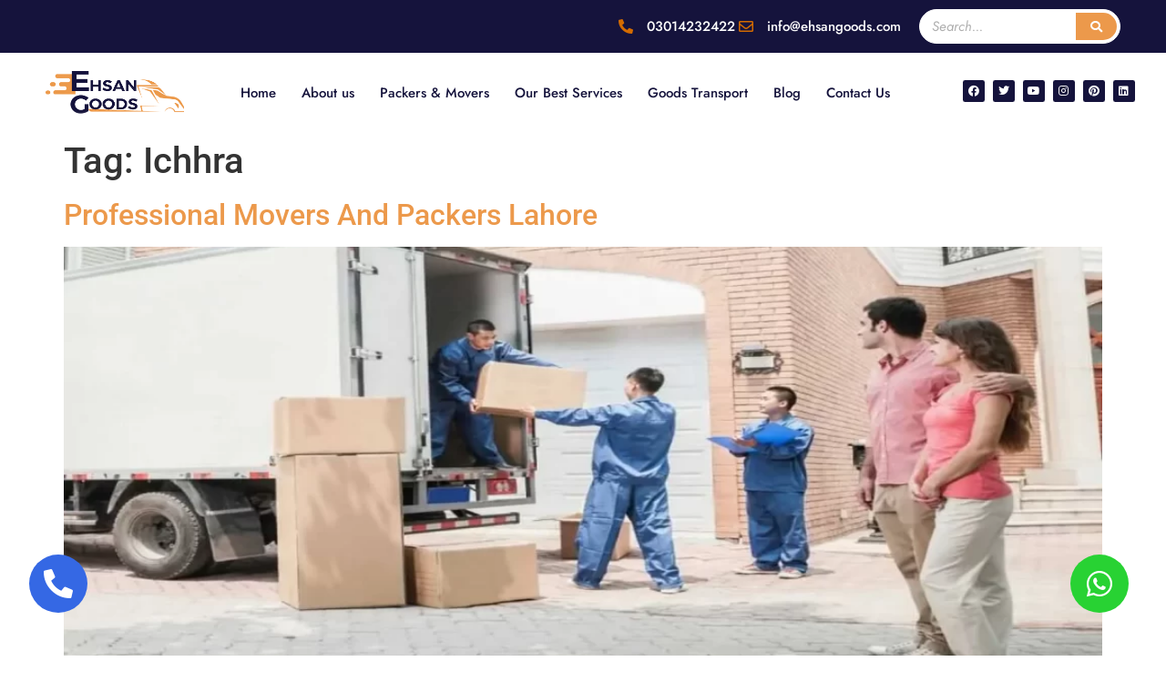

--- FILE ---
content_type: text/html; charset=UTF-8
request_url: https://ehsangoods.com/tag/ichhra/
body_size: 22437
content:
<!doctype html>
<html lang="en-US" prefix="og: https://ogp.me/ns#">
<head><meta charset="UTF-8"><script>if(navigator.userAgent.match(/MSIE|Internet Explorer/i)||navigator.userAgent.match(/Trident\/7\..*?rv:11/i)){var href=document.location.href;if(!href.match(/[?&]nowprocket/)){if(href.indexOf("?")==-1){if(href.indexOf("#")==-1){document.location.href=href+"?nowprocket=1"}else{document.location.href=href.replace("#","?nowprocket=1#")}}else{if(href.indexOf("#")==-1){document.location.href=href+"&nowprocket=1"}else{document.location.href=href.replace("#","&nowprocket=1#")}}}}</script><script>(()=>{class RocketLazyLoadScripts{constructor(){this.v="1.2.6",this.triggerEvents=["keydown","mousedown","mousemove","touchmove","touchstart","touchend","wheel"],this.userEventHandler=this.t.bind(this),this.touchStartHandler=this.i.bind(this),this.touchMoveHandler=this.o.bind(this),this.touchEndHandler=this.h.bind(this),this.clickHandler=this.u.bind(this),this.interceptedClicks=[],this.interceptedClickListeners=[],this.l(this),window.addEventListener("pageshow",(t=>{this.persisted=t.persisted,this.everythingLoaded&&this.m()})),this.CSPIssue=sessionStorage.getItem("rocketCSPIssue"),document.addEventListener("securitypolicyviolation",(t=>{this.CSPIssue||"script-src-elem"!==t.violatedDirective||"data"!==t.blockedURI||(this.CSPIssue=!0,sessionStorage.setItem("rocketCSPIssue",!0))})),document.addEventListener("DOMContentLoaded",(()=>{this.k()})),this.delayedScripts={normal:[],async:[],defer:[]},this.trash=[],this.allJQueries=[]}p(t){document.hidden?t.t():(this.triggerEvents.forEach((e=>window.addEventListener(e,t.userEventHandler,{passive:!0}))),window.addEventListener("touchstart",t.touchStartHandler,{passive:!0}),window.addEventListener("mousedown",t.touchStartHandler),document.addEventListener("visibilitychange",t.userEventHandler))}_(){this.triggerEvents.forEach((t=>window.removeEventListener(t,this.userEventHandler,{passive:!0}))),document.removeEventListener("visibilitychange",this.userEventHandler)}i(t){"HTML"!==t.target.tagName&&(window.addEventListener("touchend",this.touchEndHandler),window.addEventListener("mouseup",this.touchEndHandler),window.addEventListener("touchmove",this.touchMoveHandler,{passive:!0}),window.addEventListener("mousemove",this.touchMoveHandler),t.target.addEventListener("click",this.clickHandler),this.L(t.target,!0),this.S(t.target,"onclick","rocket-onclick"),this.C())}o(t){window.removeEventListener("touchend",this.touchEndHandler),window.removeEventListener("mouseup",this.touchEndHandler),window.removeEventListener("touchmove",this.touchMoveHandler,{passive:!0}),window.removeEventListener("mousemove",this.touchMoveHandler),t.target.removeEventListener("click",this.clickHandler),this.L(t.target,!1),this.S(t.target,"rocket-onclick","onclick"),this.M()}h(){window.removeEventListener("touchend",this.touchEndHandler),window.removeEventListener("mouseup",this.touchEndHandler),window.removeEventListener("touchmove",this.touchMoveHandler,{passive:!0}),window.removeEventListener("mousemove",this.touchMoveHandler)}u(t){t.target.removeEventListener("click",this.clickHandler),this.L(t.target,!1),this.S(t.target,"rocket-onclick","onclick"),this.interceptedClicks.push(t),t.preventDefault(),t.stopPropagation(),t.stopImmediatePropagation(),this.M()}O(){window.removeEventListener("touchstart",this.touchStartHandler,{passive:!0}),window.removeEventListener("mousedown",this.touchStartHandler),this.interceptedClicks.forEach((t=>{t.target.dispatchEvent(new MouseEvent("click",{view:t.view,bubbles:!0,cancelable:!0}))}))}l(t){EventTarget.prototype.addEventListenerWPRocketBase=EventTarget.prototype.addEventListener,EventTarget.prototype.addEventListener=function(e,i,o){"click"!==e||t.windowLoaded||i===t.clickHandler||t.interceptedClickListeners.push({target:this,func:i,options:o}),(this||window).addEventListenerWPRocketBase(e,i,o)}}L(t,e){this.interceptedClickListeners.forEach((i=>{i.target===t&&(e?t.removeEventListener("click",i.func,i.options):t.addEventListener("click",i.func,i.options))})),t.parentNode!==document.documentElement&&this.L(t.parentNode,e)}D(){return new Promise((t=>{this.P?this.M=t:t()}))}C(){this.P=!0}M(){this.P=!1}S(t,e,i){t.hasAttribute&&t.hasAttribute(e)&&(event.target.setAttribute(i,event.target.getAttribute(e)),event.target.removeAttribute(e))}t(){this._(this),"loading"===document.readyState?document.addEventListener("DOMContentLoaded",this.R.bind(this)):this.R()}k(){let t=[];document.querySelectorAll("script[type=rocketlazyloadscript][data-rocket-src]").forEach((e=>{let i=e.getAttribute("data-rocket-src");if(i&&!i.startsWith("data:")){0===i.indexOf("//")&&(i=location.protocol+i);try{const o=new URL(i).origin;o!==location.origin&&t.push({src:o,crossOrigin:e.crossOrigin||"module"===e.getAttribute("data-rocket-type")})}catch(t){}}})),t=[...new Map(t.map((t=>[JSON.stringify(t),t]))).values()],this.T(t,"preconnect")}async R(){this.lastBreath=Date.now(),this.j(this),this.F(this),this.I(),this.W(),this.q(),await this.A(this.delayedScripts.normal),await this.A(this.delayedScripts.defer),await this.A(this.delayedScripts.async);try{await this.U(),await this.H(this),await this.J()}catch(t){console.error(t)}window.dispatchEvent(new Event("rocket-allScriptsLoaded")),this.everythingLoaded=!0,this.D().then((()=>{this.O()})),this.N()}W(){document.querySelectorAll("script[type=rocketlazyloadscript]").forEach((t=>{t.hasAttribute("data-rocket-src")?t.hasAttribute("async")&&!1!==t.async?this.delayedScripts.async.push(t):t.hasAttribute("defer")&&!1!==t.defer||"module"===t.getAttribute("data-rocket-type")?this.delayedScripts.defer.push(t):this.delayedScripts.normal.push(t):this.delayedScripts.normal.push(t)}))}async B(t){if(await this.G(),!0!==t.noModule||!("noModule"in HTMLScriptElement.prototype))return new Promise((e=>{let i;function o(){(i||t).setAttribute("data-rocket-status","executed"),e()}try{if(navigator.userAgent.indexOf("Firefox/")>0||""===navigator.vendor||this.CSPIssue)i=document.createElement("script"),[...t.attributes].forEach((t=>{let e=t.nodeName;"type"!==e&&("data-rocket-type"===e&&(e="type"),"data-rocket-src"===e&&(e="src"),i.setAttribute(e,t.nodeValue))})),t.text&&(i.text=t.text),i.hasAttribute("src")?(i.addEventListener("load",o),i.addEventListener("error",(function(){i.setAttribute("data-rocket-status","failed-network"),e()})),setTimeout((()=>{i.isConnected||e()}),1)):(i.text=t.text,o()),t.parentNode.replaceChild(i,t);else{const i=t.getAttribute("data-rocket-type"),s=t.getAttribute("data-rocket-src");i?(t.type=i,t.removeAttribute("data-rocket-type")):t.removeAttribute("type"),t.addEventListener("load",o),t.addEventListener("error",(i=>{this.CSPIssue&&i.target.src.startsWith("data:")?(console.log("WPRocket: data-uri blocked by CSP -> fallback"),t.removeAttribute("src"),this.B(t).then(e)):(t.setAttribute("data-rocket-status","failed-network"),e())})),s?(t.removeAttribute("data-rocket-src"),t.src=s):t.src="data:text/javascript;base64,"+window.btoa(unescape(encodeURIComponent(t.text)))}}catch(i){t.setAttribute("data-rocket-status","failed-transform"),e()}}));t.setAttribute("data-rocket-status","skipped")}async A(t){const e=t.shift();return e&&e.isConnected?(await this.B(e),this.A(t)):Promise.resolve()}q(){this.T([...this.delayedScripts.normal,...this.delayedScripts.defer,...this.delayedScripts.async],"preload")}T(t,e){var i=document.createDocumentFragment();t.forEach((t=>{const o=t.getAttribute&&t.getAttribute("data-rocket-src")||t.src;if(o&&!o.startsWith("data:")){const s=document.createElement("link");s.href=o,s.rel=e,"preconnect"!==e&&(s.as="script"),t.getAttribute&&"module"===t.getAttribute("data-rocket-type")&&(s.crossOrigin=!0),t.crossOrigin&&(s.crossOrigin=t.crossOrigin),t.integrity&&(s.integrity=t.integrity),i.appendChild(s),this.trash.push(s)}})),document.head.appendChild(i)}j(t){let e={};function i(i,o){return e[o].eventsToRewrite.indexOf(i)>=0&&!t.everythingLoaded?"rocket-"+i:i}function o(t,o){!function(t){e[t]||(e[t]={originalFunctions:{add:t.addEventListener,remove:t.removeEventListener},eventsToRewrite:[]},t.addEventListener=function(){arguments[0]=i(arguments[0],t),e[t].originalFunctions.add.apply(t,arguments)},t.removeEventListener=function(){arguments[0]=i(arguments[0],t),e[t].originalFunctions.remove.apply(t,arguments)})}(t),e[t].eventsToRewrite.push(o)}function s(e,i){let o=e[i];e[i]=null,Object.defineProperty(e,i,{get:()=>o||function(){},set(s){t.everythingLoaded?o=s:e["rocket"+i]=o=s}})}o(document,"DOMContentLoaded"),o(window,"DOMContentLoaded"),o(window,"load"),o(window,"pageshow"),o(document,"readystatechange"),s(document,"onreadystatechange"),s(window,"onload"),s(window,"onpageshow");try{Object.defineProperty(document,"readyState",{get:()=>t.rocketReadyState,set(e){t.rocketReadyState=e},configurable:!0}),document.readyState="loading"}catch(t){console.log("WPRocket DJE readyState conflict, bypassing")}}F(t){let e;function i(e){return t.everythingLoaded?e:e.split(" ").map((t=>"load"===t||0===t.indexOf("load.")?"rocket-jquery-load":t)).join(" ")}function o(o){function s(t){const e=o.fn[t];o.fn[t]=o.fn.init.prototype[t]=function(){return this[0]===window&&("string"==typeof arguments[0]||arguments[0]instanceof String?arguments[0]=i(arguments[0]):"object"==typeof arguments[0]&&Object.keys(arguments[0]).forEach((t=>{const e=arguments[0][t];delete arguments[0][t],arguments[0][i(t)]=e}))),e.apply(this,arguments),this}}o&&o.fn&&!t.allJQueries.includes(o)&&(o.fn.ready=o.fn.init.prototype.ready=function(e){return t.domReadyFired?e.bind(document)(o):document.addEventListener("rocket-DOMContentLoaded",(()=>e.bind(document)(o))),o([])},s("on"),s("one"),t.allJQueries.push(o)),e=o}o(window.jQuery),Object.defineProperty(window,"jQuery",{get:()=>e,set(t){o(t)}})}async H(t){const e=document.querySelector("script[data-webpack]");e&&(await async function(){return new Promise((t=>{e.addEventListener("load",t),e.addEventListener("error",t)}))}(),await t.K(),await t.H(t))}async U(){this.domReadyFired=!0;try{document.readyState="interactive"}catch(t){}await this.G(),document.dispatchEvent(new Event("rocket-readystatechange")),await this.G(),document.rocketonreadystatechange&&document.rocketonreadystatechange(),await this.G(),document.dispatchEvent(new Event("rocket-DOMContentLoaded")),await this.G(),window.dispatchEvent(new Event("rocket-DOMContentLoaded"))}async J(){try{document.readyState="complete"}catch(t){}await this.G(),document.dispatchEvent(new Event("rocket-readystatechange")),await this.G(),document.rocketonreadystatechange&&document.rocketonreadystatechange(),await this.G(),window.dispatchEvent(new Event("rocket-load")),await this.G(),window.rocketonload&&window.rocketonload(),await this.G(),this.allJQueries.forEach((t=>t(window).trigger("rocket-jquery-load"))),await this.G();const t=new Event("rocket-pageshow");t.persisted=this.persisted,window.dispatchEvent(t),await this.G(),window.rocketonpageshow&&window.rocketonpageshow({persisted:this.persisted}),this.windowLoaded=!0}m(){document.onreadystatechange&&document.onreadystatechange(),window.onload&&window.onload(),window.onpageshow&&window.onpageshow({persisted:this.persisted})}I(){const t=new Map;document.write=document.writeln=function(e){const i=document.currentScript;i||console.error("WPRocket unable to document.write this: "+e);const o=document.createRange(),s=i.parentElement;let n=t.get(i);void 0===n&&(n=i.nextSibling,t.set(i,n));const c=document.createDocumentFragment();o.setStart(c,0),c.appendChild(o.createContextualFragment(e)),s.insertBefore(c,n)}}async G(){Date.now()-this.lastBreath>45&&(await this.K(),this.lastBreath=Date.now())}async K(){return document.hidden?new Promise((t=>setTimeout(t))):new Promise((t=>requestAnimationFrame(t)))}N(){this.trash.forEach((t=>t.remove()))}static run(){const t=new RocketLazyLoadScripts;t.p(t)}}RocketLazyLoadScripts.run()})();</script>
	
	<meta name="viewport" content="width=device-width, initial-scale=1">
	<link rel="profile" href="https://gmpg.org/xfn/11">
		<style>img:is([sizes="auto" i], [sizes^="auto," i]) { contain-intrinsic-size: 3000px 1500px }</style>
	
<!-- Search Engine Optimization by Rank Math PRO - https://rankmath.com/ -->
<title>Ichhra | Goods Transport | Packers | Movers | Online Truck Booking</title>
<meta name="description" content="Goods Transport | Packers | Movers | Online Truck Booking | Ichhra Contact Us Call Or WhatsApp 03008164060 Over Services Available 24/7 All Pakistan"/>
<meta name="robots" content="index, follow, max-snippet:-1, max-video-preview:-1, max-image-preview:large"/>
<link rel="canonical" href="https://ehsangoods.com/tag/ichhra/" />
<meta property="og:locale" content="en_US" />
<meta property="og:type" content="article" />
<meta property="og:title" content="Ichhra | Goods Transport | Packers | Movers | Online Truck Booking" />
<meta property="og:description" content="Goods Transport | Packers | Movers | Online Truck Booking | Ichhra Contact Us Call Or WhatsApp 03008164060 Over Services Available 24/7 All Pakistan" />
<meta property="og:url" content="https://ehsangoods.com/tag/ichhra/" />
<meta name="twitter:card" content="summary_large_image" />
<meta name="twitter:title" content="Ichhra | Goods Transport | Packers | Movers | Online Truck Booking" />
<meta name="twitter:description" content="Goods Transport | Packers | Movers | Online Truck Booking | Ichhra Contact Us Call Or WhatsApp 03008164060 Over Services Available 24/7 All Pakistan" />
<meta name="twitter:label1" content="Posts" />
<meta name="twitter:data1" content="1" />
<script type="application/ld+json" class="rank-math-schema-pro">{"@context":"https://schema.org","@graph":[{"@type":"Organization","@id":"https://ehsangoods.com/#organization","name":"Goods Transport | Packers| Movers | Online Truck Booking"},{"@type":"WebSite","@id":"https://ehsangoods.com/#website","url":"https://ehsangoods.com","publisher":{"@id":"https://ehsangoods.com/#organization"},"inLanguage":"en-US"},{"@type":"CollectionPage","@id":"https://ehsangoods.com/tag/ichhra/#webpage","url":"https://ehsangoods.com/tag/ichhra/","name":"Ichhra | Goods Transport | Packers | Movers | Online Truck Booking","isPartOf":{"@id":"https://ehsangoods.com/#website"},"inLanguage":"en-US"}]}</script>
<!-- /Rank Math WordPress SEO plugin -->

<link rel='dns-prefetch' href='//www.googletagmanager.com' />
<link rel="alternate" type="application/rss+xml" title="Goods Transport | Packers | Movers | Online Truck Booking &raquo; Feed" href="https://ehsangoods.com/feed/" />
<link rel="alternate" type="application/rss+xml" title="Goods Transport | Packers | Movers | Online Truck Booking &raquo; Comments Feed" href="https://ehsangoods.com/comments/feed/" />
<link rel="alternate" type="application/rss+xml" title="Goods Transport | Packers | Movers | Online Truck Booking &raquo; Ichhra Tag Feed" href="https://ehsangoods.com/tag/ichhra/feed/" />
<script type="rocketlazyloadscript">
window._wpemojiSettings = {"baseUrl":"https:\/\/s.w.org\/images\/core\/emoji\/16.0.1\/72x72\/","ext":".png","svgUrl":"https:\/\/s.w.org\/images\/core\/emoji\/16.0.1\/svg\/","svgExt":".svg","source":{"concatemoji":"https:\/\/ehsangoods.com\/wp-includes\/js\/wp-emoji-release.min.js?ver=6.8.3"}};
/*! This file is auto-generated */
!function(s,n){var o,i,e;function c(e){try{var t={supportTests:e,timestamp:(new Date).valueOf()};sessionStorage.setItem(o,JSON.stringify(t))}catch(e){}}function p(e,t,n){e.clearRect(0,0,e.canvas.width,e.canvas.height),e.fillText(t,0,0);var t=new Uint32Array(e.getImageData(0,0,e.canvas.width,e.canvas.height).data),a=(e.clearRect(0,0,e.canvas.width,e.canvas.height),e.fillText(n,0,0),new Uint32Array(e.getImageData(0,0,e.canvas.width,e.canvas.height).data));return t.every(function(e,t){return e===a[t]})}function u(e,t){e.clearRect(0,0,e.canvas.width,e.canvas.height),e.fillText(t,0,0);for(var n=e.getImageData(16,16,1,1),a=0;a<n.data.length;a++)if(0!==n.data[a])return!1;return!0}function f(e,t,n,a){switch(t){case"flag":return n(e,"\ud83c\udff3\ufe0f\u200d\u26a7\ufe0f","\ud83c\udff3\ufe0f\u200b\u26a7\ufe0f")?!1:!n(e,"\ud83c\udde8\ud83c\uddf6","\ud83c\udde8\u200b\ud83c\uddf6")&&!n(e,"\ud83c\udff4\udb40\udc67\udb40\udc62\udb40\udc65\udb40\udc6e\udb40\udc67\udb40\udc7f","\ud83c\udff4\u200b\udb40\udc67\u200b\udb40\udc62\u200b\udb40\udc65\u200b\udb40\udc6e\u200b\udb40\udc67\u200b\udb40\udc7f");case"emoji":return!a(e,"\ud83e\udedf")}return!1}function g(e,t,n,a){var r="undefined"!=typeof WorkerGlobalScope&&self instanceof WorkerGlobalScope?new OffscreenCanvas(300,150):s.createElement("canvas"),o=r.getContext("2d",{willReadFrequently:!0}),i=(o.textBaseline="top",o.font="600 32px Arial",{});return e.forEach(function(e){i[e]=t(o,e,n,a)}),i}function t(e){var t=s.createElement("script");t.src=e,t.defer=!0,s.head.appendChild(t)}"undefined"!=typeof Promise&&(o="wpEmojiSettingsSupports",i=["flag","emoji"],n.supports={everything:!0,everythingExceptFlag:!0},e=new Promise(function(e){s.addEventListener("DOMContentLoaded",e,{once:!0})}),new Promise(function(t){var n=function(){try{var e=JSON.parse(sessionStorage.getItem(o));if("object"==typeof e&&"number"==typeof e.timestamp&&(new Date).valueOf()<e.timestamp+604800&&"object"==typeof e.supportTests)return e.supportTests}catch(e){}return null}();if(!n){if("undefined"!=typeof Worker&&"undefined"!=typeof OffscreenCanvas&&"undefined"!=typeof URL&&URL.createObjectURL&&"undefined"!=typeof Blob)try{var e="postMessage("+g.toString()+"("+[JSON.stringify(i),f.toString(),p.toString(),u.toString()].join(",")+"));",a=new Blob([e],{type:"text/javascript"}),r=new Worker(URL.createObjectURL(a),{name:"wpTestEmojiSupports"});return void(r.onmessage=function(e){c(n=e.data),r.terminate(),t(n)})}catch(e){}c(n=g(i,f,p,u))}t(n)}).then(function(e){for(var t in e)n.supports[t]=e[t],n.supports.everything=n.supports.everything&&n.supports[t],"flag"!==t&&(n.supports.everythingExceptFlag=n.supports.everythingExceptFlag&&n.supports[t]);n.supports.everythingExceptFlag=n.supports.everythingExceptFlag&&!n.supports.flag,n.DOMReady=!1,n.readyCallback=function(){n.DOMReady=!0}}).then(function(){return e}).then(function(){var e;n.supports.everything||(n.readyCallback(),(e=n.source||{}).concatemoji?t(e.concatemoji):e.wpemoji&&e.twemoji&&(t(e.twemoji),t(e.wpemoji)))}))}((window,document),window._wpemojiSettings);
</script>
<style id='wp-emoji-styles-inline-css'>

	img.wp-smiley, img.emoji {
		display: inline !important;
		border: none !important;
		box-shadow: none !important;
		height: 1em !important;
		width: 1em !important;
		margin: 0 0.07em !important;
		vertical-align: -0.1em !important;
		background: none !important;
		padding: 0 !important;
	}
</style>
<link rel='stylesheet' id='wp-block-library-css' href='https://ehsangoods.com/wp-includes/css/dist/block-library/style.min.css?ver=6.8.3' media='all' />
<style id='global-styles-inline-css'>
:root{--wp--preset--aspect-ratio--square: 1;--wp--preset--aspect-ratio--4-3: 4/3;--wp--preset--aspect-ratio--3-4: 3/4;--wp--preset--aspect-ratio--3-2: 3/2;--wp--preset--aspect-ratio--2-3: 2/3;--wp--preset--aspect-ratio--16-9: 16/9;--wp--preset--aspect-ratio--9-16: 9/16;--wp--preset--color--black: #000000;--wp--preset--color--cyan-bluish-gray: #abb8c3;--wp--preset--color--white: #ffffff;--wp--preset--color--pale-pink: #f78da7;--wp--preset--color--vivid-red: #cf2e2e;--wp--preset--color--luminous-vivid-orange: #ff6900;--wp--preset--color--luminous-vivid-amber: #fcb900;--wp--preset--color--light-green-cyan: #7bdcb5;--wp--preset--color--vivid-green-cyan: #00d084;--wp--preset--color--pale-cyan-blue: #8ed1fc;--wp--preset--color--vivid-cyan-blue: #0693e3;--wp--preset--color--vivid-purple: #9b51e0;--wp--preset--gradient--vivid-cyan-blue-to-vivid-purple: linear-gradient(135deg,rgba(6,147,227,1) 0%,rgb(155,81,224) 100%);--wp--preset--gradient--light-green-cyan-to-vivid-green-cyan: linear-gradient(135deg,rgb(122,220,180) 0%,rgb(0,208,130) 100%);--wp--preset--gradient--luminous-vivid-amber-to-luminous-vivid-orange: linear-gradient(135deg,rgba(252,185,0,1) 0%,rgba(255,105,0,1) 100%);--wp--preset--gradient--luminous-vivid-orange-to-vivid-red: linear-gradient(135deg,rgba(255,105,0,1) 0%,rgb(207,46,46) 100%);--wp--preset--gradient--very-light-gray-to-cyan-bluish-gray: linear-gradient(135deg,rgb(238,238,238) 0%,rgb(169,184,195) 100%);--wp--preset--gradient--cool-to-warm-spectrum: linear-gradient(135deg,rgb(74,234,220) 0%,rgb(151,120,209) 20%,rgb(207,42,186) 40%,rgb(238,44,130) 60%,rgb(251,105,98) 80%,rgb(254,248,76) 100%);--wp--preset--gradient--blush-light-purple: linear-gradient(135deg,rgb(255,206,236) 0%,rgb(152,150,240) 100%);--wp--preset--gradient--blush-bordeaux: linear-gradient(135deg,rgb(254,205,165) 0%,rgb(254,45,45) 50%,rgb(107,0,62) 100%);--wp--preset--gradient--luminous-dusk: linear-gradient(135deg,rgb(255,203,112) 0%,rgb(199,81,192) 50%,rgb(65,88,208) 100%);--wp--preset--gradient--pale-ocean: linear-gradient(135deg,rgb(255,245,203) 0%,rgb(182,227,212) 50%,rgb(51,167,181) 100%);--wp--preset--gradient--electric-grass: linear-gradient(135deg,rgb(202,248,128) 0%,rgb(113,206,126) 100%);--wp--preset--gradient--midnight: linear-gradient(135deg,rgb(2,3,129) 0%,rgb(40,116,252) 100%);--wp--preset--font-size--small: 13px;--wp--preset--font-size--medium: 20px;--wp--preset--font-size--large: 36px;--wp--preset--font-size--x-large: 42px;--wp--preset--spacing--20: 0.44rem;--wp--preset--spacing--30: 0.67rem;--wp--preset--spacing--40: 1rem;--wp--preset--spacing--50: 1.5rem;--wp--preset--spacing--60: 2.25rem;--wp--preset--spacing--70: 3.38rem;--wp--preset--spacing--80: 5.06rem;--wp--preset--shadow--natural: 6px 6px 9px rgba(0, 0, 0, 0.2);--wp--preset--shadow--deep: 12px 12px 50px rgba(0, 0, 0, 0.4);--wp--preset--shadow--sharp: 6px 6px 0px rgba(0, 0, 0, 0.2);--wp--preset--shadow--outlined: 6px 6px 0px -3px rgba(255, 255, 255, 1), 6px 6px rgba(0, 0, 0, 1);--wp--preset--shadow--crisp: 6px 6px 0px rgba(0, 0, 0, 1);}:root { --wp--style--global--content-size: 800px;--wp--style--global--wide-size: 1200px; }:where(body) { margin: 0; }.wp-site-blocks > .alignleft { float: left; margin-right: 2em; }.wp-site-blocks > .alignright { float: right; margin-left: 2em; }.wp-site-blocks > .aligncenter { justify-content: center; margin-left: auto; margin-right: auto; }:where(.wp-site-blocks) > * { margin-block-start: 24px; margin-block-end: 0; }:where(.wp-site-blocks) > :first-child { margin-block-start: 0; }:where(.wp-site-blocks) > :last-child { margin-block-end: 0; }:root { --wp--style--block-gap: 24px; }:root :where(.is-layout-flow) > :first-child{margin-block-start: 0;}:root :where(.is-layout-flow) > :last-child{margin-block-end: 0;}:root :where(.is-layout-flow) > *{margin-block-start: 24px;margin-block-end: 0;}:root :where(.is-layout-constrained) > :first-child{margin-block-start: 0;}:root :where(.is-layout-constrained) > :last-child{margin-block-end: 0;}:root :where(.is-layout-constrained) > *{margin-block-start: 24px;margin-block-end: 0;}:root :where(.is-layout-flex){gap: 24px;}:root :where(.is-layout-grid){gap: 24px;}.is-layout-flow > .alignleft{float: left;margin-inline-start: 0;margin-inline-end: 2em;}.is-layout-flow > .alignright{float: right;margin-inline-start: 2em;margin-inline-end: 0;}.is-layout-flow > .aligncenter{margin-left: auto !important;margin-right: auto !important;}.is-layout-constrained > .alignleft{float: left;margin-inline-start: 0;margin-inline-end: 2em;}.is-layout-constrained > .alignright{float: right;margin-inline-start: 2em;margin-inline-end: 0;}.is-layout-constrained > .aligncenter{margin-left: auto !important;margin-right: auto !important;}.is-layout-constrained > :where(:not(.alignleft):not(.alignright):not(.alignfull)){max-width: var(--wp--style--global--content-size);margin-left: auto !important;margin-right: auto !important;}.is-layout-constrained > .alignwide{max-width: var(--wp--style--global--wide-size);}body .is-layout-flex{display: flex;}.is-layout-flex{flex-wrap: wrap;align-items: center;}.is-layout-flex > :is(*, div){margin: 0;}body .is-layout-grid{display: grid;}.is-layout-grid > :is(*, div){margin: 0;}body{padding-top: 0px;padding-right: 0px;padding-bottom: 0px;padding-left: 0px;}a:where(:not(.wp-element-button)){text-decoration: underline;}:root :where(.wp-element-button, .wp-block-button__link){background-color: #32373c;border-width: 0;color: #fff;font-family: inherit;font-size: inherit;line-height: inherit;padding: calc(0.667em + 2px) calc(1.333em + 2px);text-decoration: none;}.has-black-color{color: var(--wp--preset--color--black) !important;}.has-cyan-bluish-gray-color{color: var(--wp--preset--color--cyan-bluish-gray) !important;}.has-white-color{color: var(--wp--preset--color--white) !important;}.has-pale-pink-color{color: var(--wp--preset--color--pale-pink) !important;}.has-vivid-red-color{color: var(--wp--preset--color--vivid-red) !important;}.has-luminous-vivid-orange-color{color: var(--wp--preset--color--luminous-vivid-orange) !important;}.has-luminous-vivid-amber-color{color: var(--wp--preset--color--luminous-vivid-amber) !important;}.has-light-green-cyan-color{color: var(--wp--preset--color--light-green-cyan) !important;}.has-vivid-green-cyan-color{color: var(--wp--preset--color--vivid-green-cyan) !important;}.has-pale-cyan-blue-color{color: var(--wp--preset--color--pale-cyan-blue) !important;}.has-vivid-cyan-blue-color{color: var(--wp--preset--color--vivid-cyan-blue) !important;}.has-vivid-purple-color{color: var(--wp--preset--color--vivid-purple) !important;}.has-black-background-color{background-color: var(--wp--preset--color--black) !important;}.has-cyan-bluish-gray-background-color{background-color: var(--wp--preset--color--cyan-bluish-gray) !important;}.has-white-background-color{background-color: var(--wp--preset--color--white) !important;}.has-pale-pink-background-color{background-color: var(--wp--preset--color--pale-pink) !important;}.has-vivid-red-background-color{background-color: var(--wp--preset--color--vivid-red) !important;}.has-luminous-vivid-orange-background-color{background-color: var(--wp--preset--color--luminous-vivid-orange) !important;}.has-luminous-vivid-amber-background-color{background-color: var(--wp--preset--color--luminous-vivid-amber) !important;}.has-light-green-cyan-background-color{background-color: var(--wp--preset--color--light-green-cyan) !important;}.has-vivid-green-cyan-background-color{background-color: var(--wp--preset--color--vivid-green-cyan) !important;}.has-pale-cyan-blue-background-color{background-color: var(--wp--preset--color--pale-cyan-blue) !important;}.has-vivid-cyan-blue-background-color{background-color: var(--wp--preset--color--vivid-cyan-blue) !important;}.has-vivid-purple-background-color{background-color: var(--wp--preset--color--vivid-purple) !important;}.has-black-border-color{border-color: var(--wp--preset--color--black) !important;}.has-cyan-bluish-gray-border-color{border-color: var(--wp--preset--color--cyan-bluish-gray) !important;}.has-white-border-color{border-color: var(--wp--preset--color--white) !important;}.has-pale-pink-border-color{border-color: var(--wp--preset--color--pale-pink) !important;}.has-vivid-red-border-color{border-color: var(--wp--preset--color--vivid-red) !important;}.has-luminous-vivid-orange-border-color{border-color: var(--wp--preset--color--luminous-vivid-orange) !important;}.has-luminous-vivid-amber-border-color{border-color: var(--wp--preset--color--luminous-vivid-amber) !important;}.has-light-green-cyan-border-color{border-color: var(--wp--preset--color--light-green-cyan) !important;}.has-vivid-green-cyan-border-color{border-color: var(--wp--preset--color--vivid-green-cyan) !important;}.has-pale-cyan-blue-border-color{border-color: var(--wp--preset--color--pale-cyan-blue) !important;}.has-vivid-cyan-blue-border-color{border-color: var(--wp--preset--color--vivid-cyan-blue) !important;}.has-vivid-purple-border-color{border-color: var(--wp--preset--color--vivid-purple) !important;}.has-vivid-cyan-blue-to-vivid-purple-gradient-background{background: var(--wp--preset--gradient--vivid-cyan-blue-to-vivid-purple) !important;}.has-light-green-cyan-to-vivid-green-cyan-gradient-background{background: var(--wp--preset--gradient--light-green-cyan-to-vivid-green-cyan) !important;}.has-luminous-vivid-amber-to-luminous-vivid-orange-gradient-background{background: var(--wp--preset--gradient--luminous-vivid-amber-to-luminous-vivid-orange) !important;}.has-luminous-vivid-orange-to-vivid-red-gradient-background{background: var(--wp--preset--gradient--luminous-vivid-orange-to-vivid-red) !important;}.has-very-light-gray-to-cyan-bluish-gray-gradient-background{background: var(--wp--preset--gradient--very-light-gray-to-cyan-bluish-gray) !important;}.has-cool-to-warm-spectrum-gradient-background{background: var(--wp--preset--gradient--cool-to-warm-spectrum) !important;}.has-blush-light-purple-gradient-background{background: var(--wp--preset--gradient--blush-light-purple) !important;}.has-blush-bordeaux-gradient-background{background: var(--wp--preset--gradient--blush-bordeaux) !important;}.has-luminous-dusk-gradient-background{background: var(--wp--preset--gradient--luminous-dusk) !important;}.has-pale-ocean-gradient-background{background: var(--wp--preset--gradient--pale-ocean) !important;}.has-electric-grass-gradient-background{background: var(--wp--preset--gradient--electric-grass) !important;}.has-midnight-gradient-background{background: var(--wp--preset--gradient--midnight) !important;}.has-small-font-size{font-size: var(--wp--preset--font-size--small) !important;}.has-medium-font-size{font-size: var(--wp--preset--font-size--medium) !important;}.has-large-font-size{font-size: var(--wp--preset--font-size--large) !important;}.has-x-large-font-size{font-size: var(--wp--preset--font-size--x-large) !important;}
:root :where(.wp-block-pullquote){font-size: 1.5em;line-height: 1.6;}
</style>
<link data-minify="1" rel='stylesheet' id='hello-elementor-css' href='https://ehsangoods.com/wp-content/cache/min/1/wp-content/themes/hello-elementor/assets/css/reset.css?ver=1763919510' media='all' />
<link data-minify="1" rel='stylesheet' id='hello-elementor-theme-style-css' href='https://ehsangoods.com/wp-content/cache/min/1/wp-content/themes/hello-elementor/assets/css/theme.css?ver=1763919510' media='all' />
<link data-minify="1" rel='stylesheet' id='hello-elementor-header-footer-css' href='https://ehsangoods.com/wp-content/cache/min/1/wp-content/themes/hello-elementor/assets/css/header-footer.css?ver=1763919510' media='all' />
<link rel='stylesheet' id='elementor-frontend-css' href='https://ehsangoods.com/wp-content/plugins/elementor/assets/css/frontend.min.css?ver=3.33.2' media='all' />
<link rel='stylesheet' id='widget-icon-list-css' href='https://ehsangoods.com/wp-content/plugins/elementor/assets/css/widget-icon-list.min.css?ver=3.33.2' media='all' />
<link rel='stylesheet' id='widget-search-form-css' href='https://ehsangoods.com/wp-content/plugins/elementor-pro/assets/css/widget-search-form.min.css?ver=3.28.4' media='all' />
<link rel='stylesheet' id='elementor-icons-shared-0-css' href='https://ehsangoods.com/wp-content/plugins/elementor/assets/lib/font-awesome/css/fontawesome.min.css?ver=5.15.3' media='all' />
<link data-minify="1" rel='stylesheet' id='elementor-icons-fa-solid-css' href='https://ehsangoods.com/wp-content/cache/min/1/wp-content/plugins/elementor/assets/lib/font-awesome/css/solid.min.css?ver=1763919510' media='all' />
<link rel='stylesheet' id='widget-image-css' href='https://ehsangoods.com/wp-content/plugins/elementor/assets/css/widget-image.min.css?ver=3.33.2' media='all' />
<link rel='stylesheet' id='widget-nav-menu-css' href='https://ehsangoods.com/wp-content/plugins/elementor-pro/assets/css/widget-nav-menu.min.css?ver=3.28.4' media='all' />
<link rel='stylesheet' id='e-animation-bob-css' href='https://ehsangoods.com/wp-content/plugins/elementor/assets/lib/animations/styles/e-animation-bob.min.css?ver=3.33.2' media='all' />
<link rel='stylesheet' id='widget-social-icons-css' href='https://ehsangoods.com/wp-content/plugins/elementor/assets/css/widget-social-icons.min.css?ver=3.33.2' media='all' />
<link rel='stylesheet' id='e-apple-webkit-css' href='https://ehsangoods.com/wp-content/plugins/elementor/assets/css/conditionals/apple-webkit.min.css?ver=3.33.2' media='all' />
<link rel='stylesheet' id='widget-heading-css' href='https://ehsangoods.com/wp-content/plugins/elementor/assets/css/widget-heading.min.css?ver=3.33.2' media='all' />
<link data-minify="1" rel='stylesheet' id='elementor-icons-css' href='https://ehsangoods.com/wp-content/cache/min/1/wp-content/plugins/elementor/assets/lib/eicons/css/elementor-icons.min.css?ver=1763919510' media='all' />
<link rel='stylesheet' id='elementor-post-5515-css' href='https://ehsangoods.com/wp-content/uploads/elementor/css/post-5515.css?ver=1763918008' media='all' />
<link rel='stylesheet' id='elementor-post-7693-css' href='https://ehsangoods.com/wp-content/uploads/elementor/css/post-7693.css?ver=1763918009' media='all' />
<link rel='stylesheet' id='elementor-post-5793-css' href='https://ehsangoods.com/wp-content/cache/background-css/ehsangoods.com/wp-content/uploads/elementor/css/post-5793.css?ver=1763918009&wpr_t=1764042567' media='all' />
<link data-minify="1" rel='stylesheet' id='ekit-widget-styles-css' href='https://ehsangoods.com/wp-content/cache/background-css/ehsangoods.com/wp-content/cache/min/1/wp-content/plugins/elementskit-lite/widgets/init/assets/css/widget-styles.css?ver=1763919510&wpr_t=1764042567' media='all' />
<link data-minify="1" rel='stylesheet' id='ekit-responsive-css' href='https://ehsangoods.com/wp-content/cache/min/1/wp-content/plugins/elementskit-lite/widgets/init/assets/css/responsive.css?ver=1763919510' media='all' />
<style id='rocket-lazyload-inline-css'>
.rll-youtube-player{position:relative;padding-bottom:56.23%;height:0;overflow:hidden;max-width:100%;}.rll-youtube-player:focus-within{outline: 2px solid currentColor;outline-offset: 5px;}.rll-youtube-player iframe{position:absolute;top:0;left:0;width:100%;height:100%;z-index:100;background:0 0}.rll-youtube-player img{bottom:0;display:block;left:0;margin:auto;max-width:100%;width:100%;position:absolute;right:0;top:0;border:none;height:auto;-webkit-transition:.4s all;-moz-transition:.4s all;transition:.4s all}.rll-youtube-player img:hover{-webkit-filter:brightness(75%)}.rll-youtube-player .play{height:100%;width:100%;left:0;top:0;position:absolute;background:var(--wpr-bg-2a83d1b1-f992-4b16-8d3a-2c1c6be7eb55) no-repeat center;background-color: transparent !important;cursor:pointer;border:none;}.wp-embed-responsive .wp-has-aspect-ratio .rll-youtube-player{position:absolute;padding-bottom:0;width:100%;height:100%;top:0;bottom:0;left:0;right:0}
</style>
<link data-minify="1" rel='stylesheet' id='elementor-gf-local-roboto-css' href='https://ehsangoods.com/wp-content/cache/min/1/wp-content/uploads/elementor/google-fonts/css/roboto.css?ver=1763919510' media='all' />
<link data-minify="1" rel='stylesheet' id='elementor-gf-local-robotoslab-css' href='https://ehsangoods.com/wp-content/cache/min/1/wp-content/uploads/elementor/google-fonts/css/robotoslab.css?ver=1763919510' media='all' />
<link data-minify="1" rel='stylesheet' id='elementor-gf-local-jost-css' href='https://ehsangoods.com/wp-content/cache/min/1/wp-content/uploads/elementor/google-fonts/css/jost.css?ver=1763919510' media='all' />
<link data-minify="1" rel='stylesheet' id='elementor-icons-fa-regular-css' href='https://ehsangoods.com/wp-content/cache/min/1/wp-content/plugins/elementor/assets/lib/font-awesome/css/regular.min.css?ver=1763919510' media='all' />
<link data-minify="1" rel='stylesheet' id='elementor-icons-fa-brands-css' href='https://ehsangoods.com/wp-content/cache/min/1/wp-content/plugins/elementor/assets/lib/font-awesome/css/brands.min.css?ver=1763919510' media='all' />
<script type="rocketlazyloadscript" data-rocket-src="https://ehsangoods.com/wp-includes/js/jquery/jquery.min.js?ver=3.7.1" id="jquery-core-js" data-rocket-defer defer></script>
<script type="rocketlazyloadscript" data-rocket-src="https://ehsangoods.com/wp-includes/js/jquery/jquery-migrate.min.js?ver=3.4.1" id="jquery-migrate-js" data-rocket-defer defer></script>

<!-- Google tag (gtag.js) snippet added by Site Kit -->
<!-- Google Analytics snippet added by Site Kit -->
<!-- Google Ads snippet added by Site Kit -->
<script type="rocketlazyloadscript" data-rocket-src="https://www.googletagmanager.com/gtag/js?id=GT-NCNRMFW2" id="google_gtagjs-js" async></script>
<script type="rocketlazyloadscript" id="google_gtagjs-js-after">
window.dataLayer = window.dataLayer || [];function gtag(){dataLayer.push(arguments);}
gtag("set","linker",{"domains":["ehsangoods.com"]});
gtag("js", new Date());
gtag("set", "developer_id.dZTNiMT", true);
gtag("config", "GT-NCNRMFW2");
gtag("config", "AW-17098893988");
 window._googlesitekit = window._googlesitekit || {}; window._googlesitekit.throttledEvents = []; window._googlesitekit.gtagEvent = (name, data) => { var key = JSON.stringify( { name, data } ); if ( !! window._googlesitekit.throttledEvents[ key ] ) { return; } window._googlesitekit.throttledEvents[ key ] = true; setTimeout( () => { delete window._googlesitekit.throttledEvents[ key ]; }, 5 ); gtag( "event", name, { ...data, event_source: "site-kit" } ); };
</script>
<link rel="https://api.w.org/" href="https://ehsangoods.com/wp-json/" /><link rel="alternate" title="JSON" type="application/json" href="https://ehsangoods.com/wp-json/wp/v2/tags/551" /><link rel="EditURI" type="application/rsd+xml" title="RSD" href="https://ehsangoods.com/xmlrpc.php?rsd" />
<meta name="generator" content="WordPress 6.8.3" />
<meta name="generator" content="Site Kit by Google 1.166.0" /><meta name="generator" content="Elementor 3.33.2; features: additional_custom_breakpoints; settings: css_print_method-external, google_font-enabled, font_display-auto">
			<style>
				.e-con.e-parent:nth-of-type(n+4):not(.e-lazyloaded):not(.e-no-lazyload),
				.e-con.e-parent:nth-of-type(n+4):not(.e-lazyloaded):not(.e-no-lazyload) * {
					background-image: none !important;
				}
				@media screen and (max-height: 1024px) {
					.e-con.e-parent:nth-of-type(n+3):not(.e-lazyloaded):not(.e-no-lazyload),
					.e-con.e-parent:nth-of-type(n+3):not(.e-lazyloaded):not(.e-no-lazyload) * {
						background-image: none !important;
					}
				}
				@media screen and (max-height: 640px) {
					.e-con.e-parent:nth-of-type(n+2):not(.e-lazyloaded):not(.e-no-lazyload),
					.e-con.e-parent:nth-of-type(n+2):not(.e-lazyloaded):not(.e-no-lazyload) * {
						background-image: none !important;
					}
				}
			</style>
			
<!-- Google Tag Manager snippet added by Site Kit -->
<script type="rocketlazyloadscript">
			( function( w, d, s, l, i ) {
				w[l] = w[l] || [];
				w[l].push( {'gtm.start': new Date().getTime(), event: 'gtm.js'} );
				var f = d.getElementsByTagName( s )[0],
					j = d.createElement( s ), dl = l != 'dataLayer' ? '&l=' + l : '';
				j.async = true;
				j.src = 'https://www.googletagmanager.com/gtm.js?id=' + i + dl;
				f.parentNode.insertBefore( j, f );
			} )( window, document, 'script', 'dataLayer', 'GTM-MV7KX5J3' );
			
</script>

<!-- End Google Tag Manager snippet added by Site Kit -->
<link rel="icon" href="https://ehsangoods.com/wp-content/uploads/2022/05/cropped-1-32x32.png" sizes="32x32" />
<link rel="icon" href="https://ehsangoods.com/wp-content/uploads/2022/05/cropped-1-192x192.png" sizes="192x192" />
<link rel="apple-touch-icon" href="https://ehsangoods.com/wp-content/uploads/2022/05/cropped-1-180x180.png" />
<meta name="msapplication-TileImage" content="https://ehsangoods.com/wp-content/uploads/2022/05/cropped-1-270x270.png" />
<noscript><style id="rocket-lazyload-nojs-css">.rll-youtube-player, [data-lazy-src]{display:none !important;}</style></noscript><style id="wpr-lazyload-bg-container"></style><style id="wpr-lazyload-bg-exclusion"></style>
<noscript>
<style id="wpr-lazyload-bg-nostyle">.elementor-5793 .elementor-element.elementor-element-4dab997:not(.elementor-motion-effects-element-type-background), .elementor-5793 .elementor-element.elementor-element-4dab997 > .elementor-motion-effects-container > .elementor-motion-effects-layer{--wpr-bg-f55905b3-1e74-4ff3-9fdd-86e3b6bfff38: url('https://ehsangoods.com/wp-content/uploads/2022/05/ehsangoods-footer-bg.webp');}table.dataTable thead .dt-orderable-asc,table.dataTable thead .dt-orderable-desc{--wpr-bg-d52d4b28-5ffd-459d-bb77-12fa4d20e5f2: url('https://ehsangoods.com/wp-content/plugins/elementskit-lite/widgets/init/assets/img/arrow.png');}table.dataTable thead .dt-ordering-asc{--wpr-bg-a5457636-e987-4e73-ace0-5c6ce14a1a47: url('https://ehsangoods.com/wp-content/plugins/elementskit-lite/widgets/init/assets/img/sort_asc.png');}table.dataTable thead .dt-ordering-desc{--wpr-bg-5f2f4fc8-2124-4c33-adf1-dd0b66c0485e: url('https://ehsangoods.com/wp-content/plugins/elementskit-lite/widgets/init/assets/img/sort_desc.png');}table.dataTable thead .dt-ordering-asc-disabled{--wpr-bg-dcec2b1b-221d-4359-96f6-1d37530d85b5: url('https://ehsangoods.com/wp-content/plugins/elementskit-lite/widgets/init/assets/img/sort_asc_disabled.png');}.rll-youtube-player .play{--wpr-bg-2a83d1b1-f992-4b16-8d3a-2c1c6be7eb55: url('https://ehsangoods.com/wp-content/plugins/wp-rocket/assets/img/youtube.png');}</style>
</noscript>
<script type="application/javascript">const rocket_pairs = [{"selector":".elementor-5793 .elementor-element.elementor-element-4dab997:not(.elementor-motion-effects-element-type-background), .elementor-5793 .elementor-element.elementor-element-4dab997 > .elementor-motion-effects-container > .elementor-motion-effects-layer","style":".elementor-5793 .elementor-element.elementor-element-4dab997:not(.elementor-motion-effects-element-type-background), .elementor-5793 .elementor-element.elementor-element-4dab997 > .elementor-motion-effects-container > .elementor-motion-effects-layer{--wpr-bg-f55905b3-1e74-4ff3-9fdd-86e3b6bfff38: url('https:\/\/ehsangoods.com\/wp-content\/uploads\/2022\/05\/ehsangoods-footer-bg.webp');}","hash":"f55905b3-1e74-4ff3-9fdd-86e3b6bfff38","url":"https:\/\/ehsangoods.com\/wp-content\/uploads\/2022\/05\/ehsangoods-footer-bg.webp"},{"selector":"table.dataTable thead .dt-orderable-asc,table.dataTable thead .dt-orderable-desc","style":"table.dataTable thead .dt-orderable-asc,table.dataTable thead .dt-orderable-desc{--wpr-bg-d52d4b28-5ffd-459d-bb77-12fa4d20e5f2: url('https:\/\/ehsangoods.com\/wp-content\/plugins\/elementskit-lite\/widgets\/init\/assets\/img\/arrow.png');}","hash":"d52d4b28-5ffd-459d-bb77-12fa4d20e5f2","url":"https:\/\/ehsangoods.com\/wp-content\/plugins\/elementskit-lite\/widgets\/init\/assets\/img\/arrow.png"},{"selector":"table.dataTable thead .dt-ordering-asc","style":"table.dataTable thead .dt-ordering-asc{--wpr-bg-a5457636-e987-4e73-ace0-5c6ce14a1a47: url('https:\/\/ehsangoods.com\/wp-content\/plugins\/elementskit-lite\/widgets\/init\/assets\/img\/sort_asc.png');}","hash":"a5457636-e987-4e73-ace0-5c6ce14a1a47","url":"https:\/\/ehsangoods.com\/wp-content\/plugins\/elementskit-lite\/widgets\/init\/assets\/img\/sort_asc.png"},{"selector":"table.dataTable thead .dt-ordering-desc","style":"table.dataTable thead .dt-ordering-desc{--wpr-bg-5f2f4fc8-2124-4c33-adf1-dd0b66c0485e: url('https:\/\/ehsangoods.com\/wp-content\/plugins\/elementskit-lite\/widgets\/init\/assets\/img\/sort_desc.png');}","hash":"5f2f4fc8-2124-4c33-adf1-dd0b66c0485e","url":"https:\/\/ehsangoods.com\/wp-content\/plugins\/elementskit-lite\/widgets\/init\/assets\/img\/sort_desc.png"},{"selector":"table.dataTable thead .dt-ordering-asc-disabled","style":"table.dataTable thead .dt-ordering-asc-disabled{--wpr-bg-dcec2b1b-221d-4359-96f6-1d37530d85b5: url('https:\/\/ehsangoods.com\/wp-content\/plugins\/elementskit-lite\/widgets\/init\/assets\/img\/sort_asc_disabled.png');}","hash":"dcec2b1b-221d-4359-96f6-1d37530d85b5","url":"https:\/\/ehsangoods.com\/wp-content\/plugins\/elementskit-lite\/widgets\/init\/assets\/img\/sort_asc_disabled.png"},{"selector":".rll-youtube-player .play","style":".rll-youtube-player .play{--wpr-bg-2a83d1b1-f992-4b16-8d3a-2c1c6be7eb55: url('https:\/\/ehsangoods.com\/wp-content\/plugins\/wp-rocket\/assets\/img\/youtube.png');}","hash":"2a83d1b1-f992-4b16-8d3a-2c1c6be7eb55","url":"https:\/\/ehsangoods.com\/wp-content\/plugins\/wp-rocket\/assets\/img\/youtube.png"}]; const rocket_excluded_pairs = [];</script><meta name="generator" content="WP Rocket 3.18" data-wpr-features="wpr_lazyload_css_bg_img wpr_delay_js wpr_defer_js wpr_minify_js wpr_lazyload_images wpr_lazyload_iframes wpr_minify_css wpr_cdn wpr_desktop" /></head>
<body class="archive tag tag-ichhra tag-551 wp-custom-logo wp-embed-responsive wp-theme-hello-elementor eio-default hello-elementor-default elementor-default elementor-kit-5515">

		<!-- Google Tag Manager (noscript) snippet added by Site Kit -->
		<noscript>
			<iframe src="https://www.googletagmanager.com/ns.html?id=GTM-MV7KX5J3" height="0" width="0" style="display:none;visibility:hidden"></iframe>
		</noscript>
		<!-- End Google Tag Manager (noscript) snippet added by Site Kit -->
		
<a class="skip-link screen-reader-text" href="#content">Skip to content</a>

		<div data-rocket-location-hash="6e1c09e9ccf2def22c551d08ef2d5f98" data-elementor-type="header" data-elementor-id="7693" class="elementor elementor-7693 elementor-location-header" data-elementor-post-type="elementor_library">
					<section class="elementor-section elementor-top-section elementor-element elementor-element-22b3f13 elementor-section-full_width elementor-hidden-mobile elementor-section-height-default elementor-section-height-default" data-id="22b3f13" data-element_type="section" data-settings="{&quot;background_background&quot;:&quot;classic&quot;}">
						<div data-rocket-location-hash="82f6c6a00e9a86a2eaa3cc6e8d136714" class="elementor-container elementor-column-gap-default">
					<div class="elementor-column elementor-col-100 elementor-top-column elementor-element elementor-element-0653e27" data-id="0653e27" data-element_type="column">
			<div class="elementor-widget-wrap elementor-element-populated">
						<section class="elementor-section elementor-inner-section elementor-element elementor-element-cfccb01 elementor-section-full_width elementor-section-height-default elementor-section-height-default" data-id="cfccb01" data-element_type="section">
						<div data-rocket-location-hash="b3be091174dcd2d7573499587c59c9d9" class="elementor-container elementor-column-gap-default">
					<div class="elementor-column elementor-col-33 elementor-inner-column elementor-element elementor-element-b18dffa" data-id="b18dffa" data-element_type="column">
			<div class="elementor-widget-wrap">
							</div>
		</div>
				<div class="elementor-column elementor-col-33 elementor-inner-column elementor-element elementor-element-5fdff33" data-id="5fdff33" data-element_type="column">
			<div class="elementor-widget-wrap elementor-element-populated">
						<div class="elementor-element elementor-element-6bdb5d8 elementor-align-right elementor-hidden-mobile elementor-icon-list--layout-inline elementor-list-item-link-full_width elementor-widget elementor-widget-icon-list" data-id="6bdb5d8" data-element_type="widget" data-widget_type="icon-list.default">
				<div class="elementor-widget-container">
							<ul class="elementor-icon-list-items elementor-inline-items">
							<li class="elementor-icon-list-item elementor-inline-item">
											<a href="tel:+923014232422">

												<span class="elementor-icon-list-icon">
							<i aria-hidden="true" class="fas fa-phone-alt"></i>						</span>
										<span class="elementor-icon-list-text">03014232422</span>
											</a>
									</li>
								<li class="elementor-icon-list-item elementor-inline-item">
											<span class="elementor-icon-list-icon">
							<i aria-hidden="true" class="far fa-envelope"></i>						</span>
										<span class="elementor-icon-list-text">info@ehsangoods.com</span>
									</li>
						</ul>
						</div>
				</div>
					</div>
		</div>
				<div class="elementor-column elementor-col-33 elementor-inner-column elementor-element elementor-element-2ae7036" data-id="2ae7036" data-element_type="column">
			<div class="elementor-widget-wrap elementor-element-populated">
						<div class="elementor-element elementor-element-ec89852 elementor-search-form--skin-classic elementor-search-form--button-type-icon elementor-search-form--icon-search elementor-widget elementor-widget-search-form" data-id="ec89852" data-element_type="widget" data-settings="{&quot;skin&quot;:&quot;classic&quot;}" data-widget_type="search-form.default">
				<div class="elementor-widget-container">
							<search role="search">
			<form class="elementor-search-form" action="https://ehsangoods.com" method="get">
												<div class="elementor-search-form__container">
					<label class="elementor-screen-only" for="elementor-search-form-ec89852">Search</label>

					
					<input id="elementor-search-form-ec89852" placeholder="Search..." class="elementor-search-form__input" type="search" name="s" value="">
					
											<button class="elementor-search-form__submit" type="submit" aria-label="Search">
															<i aria-hidden="true" class="fas fa-search"></i>													</button>
					
									</div>
			</form>
		</search>
						</div>
				</div>
					</div>
		</div>
					</div>
		</section>
					</div>
		</div>
					</div>
		</section>
				<section data-rocket-location-hash="4ed3b77345032b21426b2d27058dab0a" class="elementor-section elementor-top-section elementor-element elementor-element-d6bbc36 elementor-section-full_width elementor-section-height-default elementor-section-height-default" data-id="d6bbc36" data-element_type="section">
						<div data-rocket-location-hash="9f3cdebd482219aef067dbc56403b8d3" class="elementor-container elementor-column-gap-default">
					<div class="elementor-column elementor-col-100 elementor-top-column elementor-element elementor-element-4ea0db1" data-id="4ea0db1" data-element_type="column">
			<div class="elementor-widget-wrap elementor-element-populated">
						<section class="elementor-section elementor-inner-section elementor-element elementor-element-6a2efcd elementor-section-full_width elementor-section-height-default elementor-section-height-default" data-id="6a2efcd" data-element_type="section">
						<div data-rocket-location-hash="2ef7a4c3a2917b9dbd8f3946e0921e8d" class="elementor-container elementor-column-gap-default">
					<div class="elementor-column elementor-col-33 elementor-inner-column elementor-element elementor-element-30ddfb3" data-id="30ddfb3" data-element_type="column">
			<div class="elementor-widget-wrap elementor-element-populated">
						<div class="elementor-element elementor-element-39ef60e elementor-widget elementor-widget-theme-site-logo elementor-widget-image" data-id="39ef60e" data-element_type="widget" data-widget_type="theme-site-logo.default">
				<div class="elementor-widget-container">
											<a href="https://ehsangoods.com">
			<img fetchpriority="high" width="581" height="191" src="data:image/svg+xml,%3Csvg%20xmlns='http://www.w3.org/2000/svg'%20viewBox='0%200%20581%20191'%3E%3C/svg%3E" class="attachment-full size-full wp-image-8850" alt="Ehsan-Goods-Logo" data-lazy-srcset="https://ehsangoods.com/wp-content/uploads/2022/11/Ehsan-Goods-Logo-1.png 581w, https://ehsangoods.com/wp-content/uploads/2022/11/Ehsan-Goods-Logo-1-300x99.png 300w" data-lazy-sizes="(max-width: 581px) 100vw, 581px" data-lazy-src="https://ehsangoods.com/wp-content/uploads/2022/11/Ehsan-Goods-Logo-1.png" /><noscript><img fetchpriority="high" width="581" height="191" src="https://ehsangoods.com/wp-content/uploads/2022/11/Ehsan-Goods-Logo-1.png" class="attachment-full size-full wp-image-8850" alt="Ehsan-Goods-Logo" srcset="https://ehsangoods.com/wp-content/uploads/2022/11/Ehsan-Goods-Logo-1.png 581w, https://ehsangoods.com/wp-content/uploads/2022/11/Ehsan-Goods-Logo-1-300x99.png 300w" sizes="(max-width: 581px) 100vw, 581px" /></noscript>				</a>
											</div>
				</div>
					</div>
		</div>
				<div class="elementor-column elementor-col-33 elementor-inner-column elementor-element elementor-element-4df72e3 elementor-hidden-mobile" data-id="4df72e3" data-element_type="column">
			<div class="elementor-widget-wrap elementor-element-populated">
						<div class="elementor-element elementor-element-d9d003c elementor-nav-menu__align-center elementor-nav-menu--dropdown-tablet elementor-nav-menu__text-align-aside elementor-nav-menu--toggle elementor-nav-menu--burger elementor-widget elementor-widget-nav-menu" data-id="d9d003c" data-element_type="widget" data-settings="{&quot;layout&quot;:&quot;horizontal&quot;,&quot;submenu_icon&quot;:{&quot;value&quot;:&quot;&lt;i class=\&quot;fas fa-caret-down\&quot;&gt;&lt;\/i&gt;&quot;,&quot;library&quot;:&quot;fa-solid&quot;},&quot;toggle&quot;:&quot;burger&quot;}" data-widget_type="nav-menu.default">
				<div class="elementor-widget-container">
								<nav aria-label="Menu" class="elementor-nav-menu--main elementor-nav-menu__container elementor-nav-menu--layout-horizontal e--pointer-none">
				<ul id="menu-1-d9d003c" class="elementor-nav-menu"><li class="menu-item menu-item-type-post_type menu-item-object-page menu-item-home menu-item-5294"><a href="https://ehsangoods.com/" class="elementor-item">Home</a></li>
<li class="menu-item menu-item-type-custom menu-item-object-custom menu-item-5257"><a href="https://ehsangoods.com/about-us/" class="elementor-item">About us</a></li>
<li class="menu-item menu-item-type-custom menu-item-object-custom menu-item-has-children menu-item-5256"><a class="elementor-item">Packers &#038; Movers</a>
<ul class="sub-menu elementor-nav-menu--dropdown">
	<li class="menu-item menu-item-type-post_type menu-item-object-page menu-item-9522"><a href="https://ehsangoods.com/packers-and-movers-in-pakistan/" class="elementor-sub-item">Packers and Movers in Pakistan</a></li>
	<li class="menu-item menu-item-type-post_type menu-item-object-page menu-item-5484"><a href="https://ehsangoods.com/packers-and-movers-in-karachi/" class="elementor-sub-item">Packers and Movers in Karachi</a></li>
	<li class="menu-item menu-item-type-post_type menu-item-object-page menu-item-5293"><a href="https://ehsangoods.com/packers-and-movers-in-lahore/" class="elementor-sub-item">Packers and Movers in Lahore</a></li>
	<li class="menu-item menu-item-type-post_type menu-item-object-page menu-item-5488"><a href="https://ehsangoods.com/packers-and-movers-in-islamabad/" class="elementor-sub-item">Packers and Movers in Islamabad</a></li>
	<li class="menu-item menu-item-type-post_type menu-item-object-page menu-item-9520"><a href="https://ehsangoods.com/packers-and-movers-in-peshawar/" class="elementor-sub-item">Packers and Movers in Peshawar</a></li>
	<li class="menu-item menu-item-type-post_type menu-item-object-page menu-item-9519"><a href="https://ehsangoods.com/packers-and-movers-in-okara-sahiwal/" class="elementor-sub-item">Packers and Movers in Okara Sahiwal</a></li>
	<li class="menu-item menu-item-type-post_type menu-item-object-page menu-item-9539"><a href="https://ehsangoods.com/packers-and-movers-in-gujranwala/" class="elementor-sub-item">Packers and Movers in Gujranwala</a></li>
	<li class="menu-item menu-item-type-post_type menu-item-object-page menu-item-5297"><a href="https://ehsangoods.com/packers-and-movers-faisalabad/" class="elementor-sub-item">Packers and Movers in Faisalabad</a></li>
	<li class="menu-item menu-item-type-post_type menu-item-object-page menu-item-9538"><a href="https://ehsangoods.com/packers-and-movers-in-sargodha/" class="elementor-sub-item">Packers and Movers in Sargodha</a></li>
	<li class="menu-item menu-item-type-post_type menu-item-object-page menu-item-9537"><a href="https://ehsangoods.com/packer-and-movers-in-quetta/" class="elementor-sub-item">Packers And Movers in Quetta</a></li>
	<li class="menu-item menu-item-type-post_type menu-item-object-page menu-item-9536"><a href="https://ehsangoods.com/packer-movers-in-multan/" class="elementor-sub-item">Packer Movers in Multan</a></li>
	<li class="menu-item menu-item-type-post_type menu-item-object-page menu-item-9551"><a href="https://ehsangoods.com/packers-and-movers-in-sialkot/" class="elementor-sub-item">Packers And Movers in Sialkot</a></li>
	<li class="menu-item menu-item-type-post_type menu-item-object-page menu-item-9552"><a href="https://ehsangoods.com/packer-movers-in-hyderabad/" class="elementor-sub-item">Packer Movers in Hyderabad</a></li>
	<li class="menu-item menu-item-type-post_type menu-item-object-page menu-item-9550"><a href="https://ehsangoods.com/best-packers-and-movers-near-me/" class="elementor-sub-item">Best Packers and Movers near me</a></li>
	<li class="menu-item menu-item-type-post_type menu-item-object-page menu-item-9549"><a href="https://ehsangoods.com/commercial-packer-and-movers/" class="elementor-sub-item">Commercial Packer and Movers</a></li>
	<li class="menu-item menu-item-type-post_type menu-item-object-page menu-item-9548"><a href="https://ehsangoods.com/best-luggage-moving-service/" class="elementor-sub-item">Luggage Moving Service</a></li>
</ul>
</li>
<li class="menu-item menu-item-type-custom menu-item-object-custom menu-item-has-children menu-item-5246"><a class="elementor-item">Our Best Services</a>
<ul class="sub-menu elementor-nav-menu--dropdown">
	<li class="menu-item menu-item-type-post_type menu-item-object-page menu-item-5281"><a href="https://ehsangoods.com/logistics-services/" class="elementor-sub-item">Logistics Services</a></li>
	<li class="menu-item menu-item-type-post_type menu-item-object-page menu-item-5283"><a href="https://ehsangoods.com/home-shifting-services/" class="elementor-sub-item">Home Shifting Services</a></li>
	<li class="menu-item menu-item-type-post_type menu-item-object-page menu-item-5284"><a href="https://ehsangoods.com/office-relocation-2/" class="elementor-sub-item">Office Relocation</a></li>
	<li class="menu-item menu-item-type-post_type menu-item-object-page menu-item-5278"><a href="https://ehsangoods.com/reefer-containers-services/" class="elementor-sub-item">Reefer Containers Services</a></li>
	<li class="menu-item menu-item-type-post_type menu-item-object-page menu-item-9638"><a href="https://ehsangoods.com/car-carrier-services/" class="elementor-sub-item">Car Carrier Services</a></li>
	<li class="menu-item menu-item-type-post_type menu-item-object-page menu-item-5296"><a href="https://ehsangoods.com/crane-for-rent/" class="elementor-sub-item">Crane Rental Services</a></li>
	<li class="menu-item menu-item-type-post_type menu-item-object-page menu-item-9637"><a href="https://ehsangoods.com/car-carrier-services-in-lahore/" class="elementor-sub-item">Car Carrier Services In Lahore</a></li>
	<li class="menu-item menu-item-type-post_type menu-item-object-page menu-item-9636"><a href="https://ehsangoods.com/car-carrier-services-in-karachi/" class="elementor-sub-item">Car Carrier Services in Karachi</a></li>
	<li class="menu-item menu-item-type-post_type menu-item-object-page menu-item-9635"><a href="https://ehsangoods.com/cargo-services-lahore-islamabad/" class="elementor-sub-item">Cargo Services Lahore Islamabad</a></li>
	<li class="menu-item menu-item-type-post_type menu-item-object-page menu-item-9634"><a href="https://ehsangoods.com/karachi-to-islamabad-lahore-rawalpindi-cargo-services/" class="elementor-sub-item">Karachi To Islamabad Lahore Rawalpindi Cargo Services</a></li>
	<li class="menu-item menu-item-type-post_type menu-item-object-page menu-item-9633"><a href="https://ehsangoods.com/crane-for-rent-in-karachi/" class="elementor-sub-item">Crane For Rent in Karachi</a></li>
	<li class="menu-item menu-item-type-post_type menu-item-object-page menu-item-9632"><a href="https://ehsangoods.com/crane-rental-services-in-lahore/" class="elementor-sub-item">Crane Rental Services in Lahore</a></li>
	<li class="menu-item menu-item-type-post_type menu-item-object-page menu-item-9630"><a href="https://ehsangoods.com/freight-forwarding-services-2/" class="elementor-sub-item">FREIGHT FORWARDING SERVICES</a></li>
	<li class="menu-item menu-item-type-post_type menu-item-object-page menu-item-9629"><a href="https://ehsangoods.com/truck-services/" class="elementor-sub-item">Truck Services</a></li>
	<li class="menu-item menu-item-type-post_type menu-item-object-page menu-item-9628"><a href="https://ehsangoods.com/import-and-export-transportation/" class="elementor-sub-item">Import And Export Transportation</a></li>
</ul>
</li>
<li class="menu-item menu-item-type-custom menu-item-object-custom menu-item-has-children menu-item-8981"><a href="#" class="elementor-item elementor-item-anchor">Goods Transport</a>
<ul class="sub-menu elementor-nav-menu--dropdown">
	<li class="menu-item menu-item-type-post_type menu-item-object-page menu-item-9584"><a href="https://ehsangoods.com/goods-transport-company-in-gwadar/" class="elementor-sub-item">Goods Transport Company In Gwadar</a></li>
	<li class="menu-item menu-item-type-post_type menu-item-object-page menu-item-9583"><a href="https://ehsangoods.com/goods-transport-company-in-taxila/" class="elementor-sub-item">Goods Transport Company in Taxila</a></li>
	<li class="menu-item menu-item-type-post_type menu-item-object-page menu-item-5279"><a href="https://ehsangoods.com/goods-transport-company-in-lahore/" class="elementor-sub-item">Goods Transport Company in Lahore</a></li>
	<li class="menu-item menu-item-type-post_type menu-item-object-page menu-item-5277"><a href="https://ehsangoods.com/goods-transport-company-in-karachi/" class="elementor-sub-item">Goods Transport Company In Karachi</a></li>
	<li class="menu-item menu-item-type-post_type menu-item-object-page menu-item-5282"><a href="https://ehsangoods.com/goods-transport-companies-in-islamabad/" class="elementor-sub-item">Goods Transport Companies in Islamabad</a></li>
	<li class="menu-item menu-item-type-post_type menu-item-object-page menu-item-9578"><a href="https://ehsangoods.com/goods-transport-company-in-rawalpindi/" class="elementor-sub-item">Goods Transport Company in Rawalpindi</a></li>
	<li class="menu-item menu-item-type-post_type menu-item-object-page menu-item-9577"><a href="https://ehsangoods.com/mini-goods-transport/" class="elementor-sub-item">Mini Goods Transport</a></li>
	<li class="menu-item menu-item-type-post_type menu-item-object-page menu-item-9576"><a href="https://ehsangoods.com/goods-transportation/" class="elementor-sub-item">Goods Transportation</a></li>
	<li class="menu-item menu-item-type-post_type menu-item-object-page menu-item-9579"><a href="https://ehsangoods.com/goods-transport-company-in-okara-sahiwal/" class="elementor-sub-item">Goods Transport Company in Okara Sahiwal</a></li>
	<li class="menu-item menu-item-type-post_type menu-item-object-page menu-item-9582"><a href="https://ehsangoods.com/goods-transport-company-in-gujranwala/" class="elementor-sub-item">Goods Transport Company In Gujranwala</a></li>
	<li class="menu-item menu-item-type-post_type menu-item-object-page menu-item-9581"><a href="https://ehsangoods.com/goods-transport-company-in-sialkot/" class="elementor-sub-item">Goods Transport Company In Sialkot</a></li>
	<li class="menu-item menu-item-type-post_type menu-item-object-page menu-item-9575"><a href="https://ehsangoods.com/mazda-shehzore-for-rent/" class="elementor-sub-item">Mazda Shehzore For Rent</a></li>
	<li class="menu-item menu-item-type-post_type menu-item-object-page menu-item-9580"><a href="https://ehsangoods.com/goods-transport-company-in-peshawar/" class="elementor-sub-item">Goods Transport Company in Peshawar</a></li>
	<li class="menu-item menu-item-type-post_type menu-item-object-page menu-item-9598"><a href="https://ehsangoods.com/trucking-company-in-pakistan/" class="elementor-sub-item">Trucking Company in Pakistan</a></li>
	<li class="menu-item menu-item-type-post_type menu-item-object-page menu-item-9597"><a href="https://ehsangoods.com/online-truck-booking/" class="elementor-sub-item">Online Truck Booking</a></li>
	<li class="menu-item menu-item-type-post_type menu-item-object-page menu-item-9596"><a href="https://ehsangoods.com/container-for-rent/" class="elementor-sub-item">Container For Rent</a></li>
	<li class="menu-item menu-item-type-post_type menu-item-object-page menu-item-9595"><a href="https://ehsangoods.com/rates/" class="elementor-sub-item">Rates</a></li>
	<li class="menu-item menu-item-type-post_type menu-item-object-page menu-item-9599"><a href="https://ehsangoods.com/shehzore-for-rent-in-lahore/" class="elementor-sub-item">Shehzore For Rent In Lahore</a></li>
</ul>
</li>
<li class="menu-item menu-item-type-post_type menu-item-object-page menu-item-8701"><a href="https://ehsangoods.com/blog/" class="elementor-item">Blog</a></li>
<li class="menu-item menu-item-type-custom menu-item-object-custom menu-item-5252"><a href="https://ehsangoods.com/contact-us/" class="elementor-item">Contact Us</a></li>
</ul>			</nav>
					<div class="elementor-menu-toggle" role="button" tabindex="0" aria-label="Menu Toggle" aria-expanded="false">
			<i aria-hidden="true" role="presentation" class="elementor-menu-toggle__icon--open eicon-menu-bar"></i><i aria-hidden="true" role="presentation" class="elementor-menu-toggle__icon--close eicon-close"></i>		</div>
					<nav class="elementor-nav-menu--dropdown elementor-nav-menu__container" aria-hidden="true">
				<ul id="menu-2-d9d003c" class="elementor-nav-menu"><li class="menu-item menu-item-type-post_type menu-item-object-page menu-item-home menu-item-5294"><a href="https://ehsangoods.com/" class="elementor-item" tabindex="-1">Home</a></li>
<li class="menu-item menu-item-type-custom menu-item-object-custom menu-item-5257"><a href="https://ehsangoods.com/about-us/" class="elementor-item" tabindex="-1">About us</a></li>
<li class="menu-item menu-item-type-custom menu-item-object-custom menu-item-has-children menu-item-5256"><a class="elementor-item" tabindex="-1">Packers &#038; Movers</a>
<ul class="sub-menu elementor-nav-menu--dropdown">
	<li class="menu-item menu-item-type-post_type menu-item-object-page menu-item-9522"><a href="https://ehsangoods.com/packers-and-movers-in-pakistan/" class="elementor-sub-item" tabindex="-1">Packers and Movers in Pakistan</a></li>
	<li class="menu-item menu-item-type-post_type menu-item-object-page menu-item-5484"><a href="https://ehsangoods.com/packers-and-movers-in-karachi/" class="elementor-sub-item" tabindex="-1">Packers and Movers in Karachi</a></li>
	<li class="menu-item menu-item-type-post_type menu-item-object-page menu-item-5293"><a href="https://ehsangoods.com/packers-and-movers-in-lahore/" class="elementor-sub-item" tabindex="-1">Packers and Movers in Lahore</a></li>
	<li class="menu-item menu-item-type-post_type menu-item-object-page menu-item-5488"><a href="https://ehsangoods.com/packers-and-movers-in-islamabad/" class="elementor-sub-item" tabindex="-1">Packers and Movers in Islamabad</a></li>
	<li class="menu-item menu-item-type-post_type menu-item-object-page menu-item-9520"><a href="https://ehsangoods.com/packers-and-movers-in-peshawar/" class="elementor-sub-item" tabindex="-1">Packers and Movers in Peshawar</a></li>
	<li class="menu-item menu-item-type-post_type menu-item-object-page menu-item-9519"><a href="https://ehsangoods.com/packers-and-movers-in-okara-sahiwal/" class="elementor-sub-item" tabindex="-1">Packers and Movers in Okara Sahiwal</a></li>
	<li class="menu-item menu-item-type-post_type menu-item-object-page menu-item-9539"><a href="https://ehsangoods.com/packers-and-movers-in-gujranwala/" class="elementor-sub-item" tabindex="-1">Packers and Movers in Gujranwala</a></li>
	<li class="menu-item menu-item-type-post_type menu-item-object-page menu-item-5297"><a href="https://ehsangoods.com/packers-and-movers-faisalabad/" class="elementor-sub-item" tabindex="-1">Packers and Movers in Faisalabad</a></li>
	<li class="menu-item menu-item-type-post_type menu-item-object-page menu-item-9538"><a href="https://ehsangoods.com/packers-and-movers-in-sargodha/" class="elementor-sub-item" tabindex="-1">Packers and Movers in Sargodha</a></li>
	<li class="menu-item menu-item-type-post_type menu-item-object-page menu-item-9537"><a href="https://ehsangoods.com/packer-and-movers-in-quetta/" class="elementor-sub-item" tabindex="-1">Packers And Movers in Quetta</a></li>
	<li class="menu-item menu-item-type-post_type menu-item-object-page menu-item-9536"><a href="https://ehsangoods.com/packer-movers-in-multan/" class="elementor-sub-item" tabindex="-1">Packer Movers in Multan</a></li>
	<li class="menu-item menu-item-type-post_type menu-item-object-page menu-item-9551"><a href="https://ehsangoods.com/packers-and-movers-in-sialkot/" class="elementor-sub-item" tabindex="-1">Packers And Movers in Sialkot</a></li>
	<li class="menu-item menu-item-type-post_type menu-item-object-page menu-item-9552"><a href="https://ehsangoods.com/packer-movers-in-hyderabad/" class="elementor-sub-item" tabindex="-1">Packer Movers in Hyderabad</a></li>
	<li class="menu-item menu-item-type-post_type menu-item-object-page menu-item-9550"><a href="https://ehsangoods.com/best-packers-and-movers-near-me/" class="elementor-sub-item" tabindex="-1">Best Packers and Movers near me</a></li>
	<li class="menu-item menu-item-type-post_type menu-item-object-page menu-item-9549"><a href="https://ehsangoods.com/commercial-packer-and-movers/" class="elementor-sub-item" tabindex="-1">Commercial Packer and Movers</a></li>
	<li class="menu-item menu-item-type-post_type menu-item-object-page menu-item-9548"><a href="https://ehsangoods.com/best-luggage-moving-service/" class="elementor-sub-item" tabindex="-1">Luggage Moving Service</a></li>
</ul>
</li>
<li class="menu-item menu-item-type-custom menu-item-object-custom menu-item-has-children menu-item-5246"><a class="elementor-item" tabindex="-1">Our Best Services</a>
<ul class="sub-menu elementor-nav-menu--dropdown">
	<li class="menu-item menu-item-type-post_type menu-item-object-page menu-item-5281"><a href="https://ehsangoods.com/logistics-services/" class="elementor-sub-item" tabindex="-1">Logistics Services</a></li>
	<li class="menu-item menu-item-type-post_type menu-item-object-page menu-item-5283"><a href="https://ehsangoods.com/home-shifting-services/" class="elementor-sub-item" tabindex="-1">Home Shifting Services</a></li>
	<li class="menu-item menu-item-type-post_type menu-item-object-page menu-item-5284"><a href="https://ehsangoods.com/office-relocation-2/" class="elementor-sub-item" tabindex="-1">Office Relocation</a></li>
	<li class="menu-item menu-item-type-post_type menu-item-object-page menu-item-5278"><a href="https://ehsangoods.com/reefer-containers-services/" class="elementor-sub-item" tabindex="-1">Reefer Containers Services</a></li>
	<li class="menu-item menu-item-type-post_type menu-item-object-page menu-item-9638"><a href="https://ehsangoods.com/car-carrier-services/" class="elementor-sub-item" tabindex="-1">Car Carrier Services</a></li>
	<li class="menu-item menu-item-type-post_type menu-item-object-page menu-item-5296"><a href="https://ehsangoods.com/crane-for-rent/" class="elementor-sub-item" tabindex="-1">Crane Rental Services</a></li>
	<li class="menu-item menu-item-type-post_type menu-item-object-page menu-item-9637"><a href="https://ehsangoods.com/car-carrier-services-in-lahore/" class="elementor-sub-item" tabindex="-1">Car Carrier Services In Lahore</a></li>
	<li class="menu-item menu-item-type-post_type menu-item-object-page menu-item-9636"><a href="https://ehsangoods.com/car-carrier-services-in-karachi/" class="elementor-sub-item" tabindex="-1">Car Carrier Services in Karachi</a></li>
	<li class="menu-item menu-item-type-post_type menu-item-object-page menu-item-9635"><a href="https://ehsangoods.com/cargo-services-lahore-islamabad/" class="elementor-sub-item" tabindex="-1">Cargo Services Lahore Islamabad</a></li>
	<li class="menu-item menu-item-type-post_type menu-item-object-page menu-item-9634"><a href="https://ehsangoods.com/karachi-to-islamabad-lahore-rawalpindi-cargo-services/" class="elementor-sub-item" tabindex="-1">Karachi To Islamabad Lahore Rawalpindi Cargo Services</a></li>
	<li class="menu-item menu-item-type-post_type menu-item-object-page menu-item-9633"><a href="https://ehsangoods.com/crane-for-rent-in-karachi/" class="elementor-sub-item" tabindex="-1">Crane For Rent in Karachi</a></li>
	<li class="menu-item menu-item-type-post_type menu-item-object-page menu-item-9632"><a href="https://ehsangoods.com/crane-rental-services-in-lahore/" class="elementor-sub-item" tabindex="-1">Crane Rental Services in Lahore</a></li>
	<li class="menu-item menu-item-type-post_type menu-item-object-page menu-item-9630"><a href="https://ehsangoods.com/freight-forwarding-services-2/" class="elementor-sub-item" tabindex="-1">FREIGHT FORWARDING SERVICES</a></li>
	<li class="menu-item menu-item-type-post_type menu-item-object-page menu-item-9629"><a href="https://ehsangoods.com/truck-services/" class="elementor-sub-item" tabindex="-1">Truck Services</a></li>
	<li class="menu-item menu-item-type-post_type menu-item-object-page menu-item-9628"><a href="https://ehsangoods.com/import-and-export-transportation/" class="elementor-sub-item" tabindex="-1">Import And Export Transportation</a></li>
</ul>
</li>
<li class="menu-item menu-item-type-custom menu-item-object-custom menu-item-has-children menu-item-8981"><a href="#" class="elementor-item elementor-item-anchor" tabindex="-1">Goods Transport</a>
<ul class="sub-menu elementor-nav-menu--dropdown">
	<li class="menu-item menu-item-type-post_type menu-item-object-page menu-item-9584"><a href="https://ehsangoods.com/goods-transport-company-in-gwadar/" class="elementor-sub-item" tabindex="-1">Goods Transport Company In Gwadar</a></li>
	<li class="menu-item menu-item-type-post_type menu-item-object-page menu-item-9583"><a href="https://ehsangoods.com/goods-transport-company-in-taxila/" class="elementor-sub-item" tabindex="-1">Goods Transport Company in Taxila</a></li>
	<li class="menu-item menu-item-type-post_type menu-item-object-page menu-item-5279"><a href="https://ehsangoods.com/goods-transport-company-in-lahore/" class="elementor-sub-item" tabindex="-1">Goods Transport Company in Lahore</a></li>
	<li class="menu-item menu-item-type-post_type menu-item-object-page menu-item-5277"><a href="https://ehsangoods.com/goods-transport-company-in-karachi/" class="elementor-sub-item" tabindex="-1">Goods Transport Company In Karachi</a></li>
	<li class="menu-item menu-item-type-post_type menu-item-object-page menu-item-5282"><a href="https://ehsangoods.com/goods-transport-companies-in-islamabad/" class="elementor-sub-item" tabindex="-1">Goods Transport Companies in Islamabad</a></li>
	<li class="menu-item menu-item-type-post_type menu-item-object-page menu-item-9578"><a href="https://ehsangoods.com/goods-transport-company-in-rawalpindi/" class="elementor-sub-item" tabindex="-1">Goods Transport Company in Rawalpindi</a></li>
	<li class="menu-item menu-item-type-post_type menu-item-object-page menu-item-9577"><a href="https://ehsangoods.com/mini-goods-transport/" class="elementor-sub-item" tabindex="-1">Mini Goods Transport</a></li>
	<li class="menu-item menu-item-type-post_type menu-item-object-page menu-item-9576"><a href="https://ehsangoods.com/goods-transportation/" class="elementor-sub-item" tabindex="-1">Goods Transportation</a></li>
	<li class="menu-item menu-item-type-post_type menu-item-object-page menu-item-9579"><a href="https://ehsangoods.com/goods-transport-company-in-okara-sahiwal/" class="elementor-sub-item" tabindex="-1">Goods Transport Company in Okara Sahiwal</a></li>
	<li class="menu-item menu-item-type-post_type menu-item-object-page menu-item-9582"><a href="https://ehsangoods.com/goods-transport-company-in-gujranwala/" class="elementor-sub-item" tabindex="-1">Goods Transport Company In Gujranwala</a></li>
	<li class="menu-item menu-item-type-post_type menu-item-object-page menu-item-9581"><a href="https://ehsangoods.com/goods-transport-company-in-sialkot/" class="elementor-sub-item" tabindex="-1">Goods Transport Company In Sialkot</a></li>
	<li class="menu-item menu-item-type-post_type menu-item-object-page menu-item-9575"><a href="https://ehsangoods.com/mazda-shehzore-for-rent/" class="elementor-sub-item" tabindex="-1">Mazda Shehzore For Rent</a></li>
	<li class="menu-item menu-item-type-post_type menu-item-object-page menu-item-9580"><a href="https://ehsangoods.com/goods-transport-company-in-peshawar/" class="elementor-sub-item" tabindex="-1">Goods Transport Company in Peshawar</a></li>
	<li class="menu-item menu-item-type-post_type menu-item-object-page menu-item-9598"><a href="https://ehsangoods.com/trucking-company-in-pakistan/" class="elementor-sub-item" tabindex="-1">Trucking Company in Pakistan</a></li>
	<li class="menu-item menu-item-type-post_type menu-item-object-page menu-item-9597"><a href="https://ehsangoods.com/online-truck-booking/" class="elementor-sub-item" tabindex="-1">Online Truck Booking</a></li>
	<li class="menu-item menu-item-type-post_type menu-item-object-page menu-item-9596"><a href="https://ehsangoods.com/container-for-rent/" class="elementor-sub-item" tabindex="-1">Container For Rent</a></li>
	<li class="menu-item menu-item-type-post_type menu-item-object-page menu-item-9595"><a href="https://ehsangoods.com/rates/" class="elementor-sub-item" tabindex="-1">Rates</a></li>
	<li class="menu-item menu-item-type-post_type menu-item-object-page menu-item-9599"><a href="https://ehsangoods.com/shehzore-for-rent-in-lahore/" class="elementor-sub-item" tabindex="-1">Shehzore For Rent In Lahore</a></li>
</ul>
</li>
<li class="menu-item menu-item-type-post_type menu-item-object-page menu-item-8701"><a href="https://ehsangoods.com/blog/" class="elementor-item" tabindex="-1">Blog</a></li>
<li class="menu-item menu-item-type-custom menu-item-object-custom menu-item-5252"><a href="https://ehsangoods.com/contact-us/" class="elementor-item" tabindex="-1">Contact Us</a></li>
</ul>			</nav>
						</div>
				</div>
					</div>
		</div>
				<div class="elementor-column elementor-col-33 elementor-inner-column elementor-element elementor-element-4272342" data-id="4272342" data-element_type="column">
			<div class="elementor-widget-wrap elementor-element-populated">
						<div class="elementor-element elementor-element-731833b e-grid-align-right elementor-absolute elementor-hidden-mobile elementor-shape-rounded elementor-grid-0 elementor-widget elementor-widget-social-icons" data-id="731833b" data-element_type="widget" data-settings="{&quot;_position&quot;:&quot;absolute&quot;}" data-widget_type="social-icons.default">
				<div class="elementor-widget-container">
							<div class="elementor-social-icons-wrapper elementor-grid" role="list">
							<span class="elementor-grid-item" role="listitem">
					<a class="elementor-icon elementor-social-icon elementor-social-icon-facebook elementor-animation-bob elementor-repeater-item-def6edd" href="https://www.facebook.com/Ehsanentgoods/" target="_blank">
						<span class="elementor-screen-only">Facebook</span>
						<i aria-hidden="true" class="fab fa-facebook"></i>					</a>
				</span>
							<span class="elementor-grid-item" role="listitem">
					<a class="elementor-icon elementor-social-icon elementor-social-icon-twitter elementor-animation-bob elementor-repeater-item-fa006ca" target="_blank">
						<span class="elementor-screen-only">Twitter</span>
						<i aria-hidden="true" class="fab fa-twitter"></i>					</a>
				</span>
							<span class="elementor-grid-item" role="listitem">
					<a class="elementor-icon elementor-social-icon elementor-social-icon-youtube elementor-animation-bob elementor-repeater-item-baa31b3" target="_blank">
						<span class="elementor-screen-only">Youtube</span>
						<i aria-hidden="true" class="fab fa-youtube"></i>					</a>
				</span>
							<span class="elementor-grid-item" role="listitem">
					<a class="elementor-icon elementor-social-icon elementor-social-icon-instagram elementor-animation-bob elementor-repeater-item-ce4de00" href="https://www.instagram.com/ehsan.goods/" target="_blank">
						<span class="elementor-screen-only">Instagram</span>
						<i aria-hidden="true" class="fab fa-instagram"></i>					</a>
				</span>
							<span class="elementor-grid-item" role="listitem">
					<a class="elementor-icon elementor-social-icon elementor-social-icon-pinterest elementor-animation-bob elementor-repeater-item-04e0b91" target="_blank">
						<span class="elementor-screen-only">Pinterest</span>
						<i aria-hidden="true" class="fab fa-pinterest"></i>					</a>
				</span>
							<span class="elementor-grid-item" role="listitem">
					<a class="elementor-icon elementor-social-icon elementor-social-icon-linkedin elementor-animation-bob elementor-repeater-item-facfe90" target="_blank">
						<span class="elementor-screen-only">Linkedin</span>
						<i aria-hidden="true" class="fab fa-linkedin"></i>					</a>
				</span>
					</div>
						</div>
				</div>
				<div class="elementor-element elementor-element-79240af elementor-absolute elementor-hidden-desktop elementor-hidden-tablet elementor-view-default elementor-widget elementor-widget-icon" data-id="79240af" data-element_type="widget" data-settings="{&quot;_position&quot;:&quot;absolute&quot;}" data-widget_type="icon.default">
				<div class="elementor-widget-container">
							<div class="elementor-icon-wrapper">
			<a class="elementor-icon" href="#elementor-action%3Aaction%3Dpopup%3Aopen%26settings%3DeyJpZCI6IjY0NDciLCJ0b2dnbGUiOmZhbHNlfQ%3D%3D">
			<svg xmlns="http://www.w3.org/2000/svg" width="52px" height="52px" viewBox="0 0 52 52" data-name="Layer 1" id="Layer_1"><path d="M50,12.5H2a2,2,0,0,1,0-4H50a2,2,0,0,1,0,4Z"></path><path d="M50,28H2a2,2,0,0,1,0-4H50a2,2,0,0,1,0,4Z"></path><path d="M50,43.5H2a2,2,0,0,1,0-4H50a2,2,0,0,1,0,4Z"></path></svg>			</a>
		</div>
						</div>
				</div>
					</div>
		</div>
					</div>
		</section>
					</div>
		</div>
					</div>
		</section>
				</div>
		<main data-rocket-location-hash="480b90c9b50247280f3ad22db23c6ae5" id="content" class="site-main">

			<div data-rocket-location-hash="8f8dc83513485a6586fb5ee177a6d61e" class="page-header">
			<h1 class="entry-title">Tag: <span>Ichhra</span></h1>		</div>
	
	<div data-rocket-location-hash="a750e7d025ff301eb115f835c5c850e5" class="page-content">
					<article data-rocket-location-hash="d88c549e428e808ca36f4dc2aca03329" class="post">
				<h2 class="entry-title"><a href="https://ehsangoods.com/professional-movers-and-packers-lahore/">Professional Movers And Packers Lahore</a></h2><a href="https://ehsangoods.com/professional-movers-and-packers-lahore/"><img width="800" height="373" src="data:image/svg+xml,%3Csvg%20xmlns='http://www.w3.org/2000/svg'%20viewBox='0%200%20800%20373'%3E%3C/svg%3E" class="attachment-large size-large wp-post-image" alt="packers and movers in Quetta" decoding="async" data-lazy-srcset="https://ehsangoods.com/wp-content/uploads/2022/12/professional-movers-and-packers-lahore-1024x478.webp 1024w, https://ehsangoods.com/wp-content/uploads/2022/12/professional-movers-and-packers-lahore-300x140.webp 300w, https://ehsangoods.com/wp-content/uploads/2022/12/professional-movers-and-packers-lahore-768x358.webp 768w, https://ehsangoods.com/wp-content/uploads/2022/12/professional-movers-and-packers-lahore.webp 1500w" data-lazy-sizes="(max-width: 800px) 100vw, 800px" title="Professional Movers And Packers Lahore 1" data-lazy-src="https://ehsangoods.com/wp-content/uploads/2022/12/professional-movers-and-packers-lahore-1024x478.webp"><noscript><img width="800" height="373" src="https://ehsangoods.com/wp-content/uploads/2022/12/professional-movers-and-packers-lahore-1024x478.webp" class="attachment-large size-large wp-post-image" alt="packers and movers in Quetta" decoding="async" srcset="https://ehsangoods.com/wp-content/uploads/2022/12/professional-movers-and-packers-lahore-1024x478.webp 1024w, https://ehsangoods.com/wp-content/uploads/2022/12/professional-movers-and-packers-lahore-300x140.webp 300w, https://ehsangoods.com/wp-content/uploads/2022/12/professional-movers-and-packers-lahore-768x358.webp 768w, https://ehsangoods.com/wp-content/uploads/2022/12/professional-movers-and-packers-lahore.webp 1500w" sizes="(max-width: 800px) 100vw, 800px" title="Professional Movers And Packers Lahore 1"></noscript></a><p>Ehsan Packers and Movers &#8211; Professional Packers &amp; Movers Lahore &nbsp; Professional Packers &amp; Movers for Relocation, Shifting,  Safe &amp; Secure. Ehsan Packers and Movers &#8211; Reliable, safe and professional packers, and movers ‎Local Shifting · ‎Request A quote · ‎Our Clients · ‎Relocation Services Ehsan Packers and Movers are professional movers and packers. Safe [&hellip;]</p>
			</article>
			</div>

	
</main>
		<div data-elementor-type="footer" data-elementor-id="5793" class="elementor elementor-5793 elementor-location-footer" data-elementor-post-type="elementor_library">
					<section class="elementor-section elementor-top-section elementor-element elementor-element-4dab997 elementor-section-full_width elementor-section-stretched elementor-section-height-default elementor-section-height-default" data-id="4dab997" data-element_type="section" data-settings="{&quot;stretch_section&quot;:&quot;section-stretched&quot;,&quot;background_background&quot;:&quot;classic&quot;}">
						<div class="elementor-container elementor-column-gap-default">
					<div class="elementor-column elementor-col-100 elementor-top-column elementor-element elementor-element-133bc7f" data-id="133bc7f" data-element_type="column">
			<div class="elementor-widget-wrap elementor-element-populated">
						<section class="elementor-section elementor-inner-section elementor-element elementor-element-23353ec elementor-section-boxed elementor-section-height-default elementor-section-height-default" data-id="23353ec" data-element_type="section">
						<div class="elementor-container elementor-column-gap-default">
					<div class="elementor-column elementor-col-33 elementor-inner-column elementor-element elementor-element-605f5f9" data-id="605f5f9" data-element_type="column">
			<div class="elementor-widget-wrap elementor-element-populated">
						<div class="elementor-element elementor-element-d3c65a0 elementor-widget elementor-widget-heading" data-id="d3c65a0" data-element_type="widget" data-widget_type="heading.default">
				<div class="elementor-widget-container">
					<h3 class="elementor-heading-title elementor-size-default">about ehsangoods</h3>				</div>
				</div>
				<div class="elementor-element elementor-element-db5122c elementor-widget elementor-widget-text-editor" data-id="db5122c" data-element_type="widget" data-widget_type="text-editor.default">
				<div class="elementor-widget-container">
									<p>Ehsan goods provides packers and movers services,goods transport services,crane rental, lifter services and riffer services in Pakitsan.</p>								</div>
				</div>
					</div>
		</div>
				<div class="elementor-column elementor-col-33 elementor-inner-column elementor-element elementor-element-77a11e2" data-id="77a11e2" data-element_type="column">
			<div class="elementor-widget-wrap elementor-element-populated">
						<div class="elementor-element elementor-element-b4797d3 elementor-widget elementor-widget-heading" data-id="b4797d3" data-element_type="widget" data-widget_type="heading.default">
				<div class="elementor-widget-container">
					<h3 class="elementor-heading-title elementor-size-default">get in touch</h3>				</div>
				</div>
				<div class="elementor-element elementor-element-e4e668a elementor-icon-list--layout-traditional elementor-list-item-link-full_width elementor-widget elementor-widget-icon-list" data-id="e4e668a" data-element_type="widget" data-widget_type="icon-list.default">
				<div class="elementor-widget-container">
							<ul class="elementor-icon-list-items">
							<li class="elementor-icon-list-item">
											<a href="https://ehsangoods.com/contact-us/">

											<span class="elementor-icon-list-text">FAQ's</span>
											</a>
									</li>
								<li class="elementor-icon-list-item">
											<a href="https://ehsangoods.com/about-us/">

											<span class="elementor-icon-list-text">Press Release</span>
											</a>
									</li>
								<li class="elementor-icon-list-item">
											<a href="https://ehsangoods.com/about-us/">

											<span class="elementor-icon-list-text">Customer Feedback</span>
											</a>
									</li>
								<li class="elementor-icon-list-item">
											<a href="#">

											<span class="elementor-icon-list-text">Sitemap</span>
											</a>
									</li>
						</ul>
						</div>
				</div>
					</div>
		</div>
				<div class="elementor-column elementor-col-33 elementor-inner-column elementor-element elementor-element-cb3bec2" data-id="cb3bec2" data-element_type="column">
			<div class="elementor-widget-wrap elementor-element-populated">
						<div class="elementor-element elementor-element-98b195c elementor-widget elementor-widget-heading" data-id="98b195c" data-element_type="widget" data-widget_type="heading.default">
				<div class="elementor-widget-container">
					<h3 class="elementor-heading-title elementor-size-default">Contact</h3>				</div>
				</div>
				<div class="elementor-element elementor-element-eb13ee4 elementor-align-left elementor-icon-list--layout-traditional elementor-list-item-link-full_width elementor-widget elementor-widget-icon-list" data-id="eb13ee4" data-element_type="widget" data-widget_type="icon-list.default">
				<div class="elementor-widget-container">
							<ul class="elementor-icon-list-items">
							<li class="elementor-icon-list-item">
											<a href="https://goo.gl/maps/LTSNsKWrxZ1N8y3C6">

												<span class="elementor-icon-list-icon">
							<i aria-hidden="true" class="fas fa-map-marker-alt"></i>						</span>
										<span class="elementor-icon-list-text">Sabzazar truck stand plot no 84 third floor Lahore</span>
											</a>
									</li>
								<li class="elementor-icon-list-item">
											<a href="tel:+92%203014232422">

												<span class="elementor-icon-list-icon">
							<i aria-hidden="true" class="fas fa-phone-alt"></i>						</span>
										<span class="elementor-icon-list-text">+92 3014232422</span>
											</a>
									</li>
								<li class="elementor-icon-list-item">
											<a href="mailto:%20info@ehsangoods.com">

												<span class="elementor-icon-list-icon">
							<i aria-hidden="true" class="far fa-envelope"></i>						</span>
										<span class="elementor-icon-list-text">imfo@ehsangoods.com</span>
											</a>
									</li>
						</ul>
						</div>
				</div>
				<div class="elementor-element elementor-element-ec8a0a3 e-grid-align-left elementor-shape-rounded elementor-grid-0 elementor-widget elementor-widget-social-icons" data-id="ec8a0a3" data-element_type="widget" data-widget_type="social-icons.default">
				<div class="elementor-widget-container">
							<div class="elementor-social-icons-wrapper elementor-grid" role="list">
							<span class="elementor-grid-item" role="listitem">
					<a class="elementor-icon elementor-social-icon elementor-social-icon-facebook elementor-animation-bob elementor-repeater-item-cc095ac" href="https://www.facebook.com/Ehsanentgoods/" target="_blank">
						<span class="elementor-screen-only">Facebook</span>
						<i aria-hidden="true" class="fab fa-facebook"></i>					</a>
				</span>
							<span class="elementor-grid-item" role="listitem">
					<a class="elementor-icon elementor-social-icon elementor-social-icon-twitter elementor-animation-bob elementor-repeater-item-9d231d7" target="_blank">
						<span class="elementor-screen-only">Twitter</span>
						<i aria-hidden="true" class="fab fa-twitter"></i>					</a>
				</span>
							<span class="elementor-grid-item" role="listitem">
					<a class="elementor-icon elementor-social-icon elementor-social-icon-instagram elementor-animation-bob elementor-repeater-item-5989821" href="https://www.instagram.com/ehsan.goods/" target="_blank">
						<span class="elementor-screen-only">Instagram</span>
						<i aria-hidden="true" class="fab fa-instagram"></i>					</a>
				</span>
					</div>
						</div>
				</div>
					</div>
		</div>
					</div>
		</section>
					</div>
		</div>
					</div>
		</section>
				<section class="elementor-section elementor-top-section elementor-element elementor-element-41ffd2d elementor-section-boxed elementor-section-height-default elementor-section-height-default" data-id="41ffd2d" data-element_type="section" data-settings="{&quot;background_background&quot;:&quot;classic&quot;}">
						<div class="elementor-container elementor-column-gap-default">
					<div class="elementor-column elementor-col-100 elementor-top-column elementor-element elementor-element-676ae30" data-id="676ae30" data-element_type="column">
			<div class="elementor-widget-wrap elementor-element-populated">
						<div class="elementor-element elementor-element-225b208 elementor-widget elementor-widget-text-editor" data-id="225b208" data-element_type="widget" data-widget_type="text-editor.default">
				<div class="elementor-widget-container">
									<p>Ⓒ 2017 To 2025 &#8211; All Rights Are Reserved By <strong>EHSAN GOODS COMPANY</strong></p>								</div>
				</div>
					</div>
		</div>
					</div>
		</section>
				<section class="elementor-section elementor-top-section elementor-element elementor-element-7b7efcb elementor-section-full_width elementor-section-height-default elementor-section-height-default" data-id="7b7efcb" data-element_type="section">
						<div class="elementor-container elementor-column-gap-default">
					<div class="elementor-column elementor-col-33 elementor-top-column elementor-element elementor-element-f6a49d9" data-id="f6a49d9" data-element_type="column" data-settings="{&quot;background_background&quot;:&quot;classic&quot;}">
			<div class="elementor-widget-wrap elementor-element-populated">
						<div class="elementor-element elementor-element-4c100b7 elementor-view-stacked elementor-shape-circle elementor-widget elementor-widget-icon" data-id="4c100b7" data-element_type="widget" data-widget_type="icon.default">
				<div class="elementor-widget-container">
							<div class="elementor-icon-wrapper">
			<a class="elementor-icon elementor-animation-bob" href="tel:%2003014232422">
			<i aria-hidden="true" class="fas fa-phone-alt"></i>			</a>
		</div>
						</div>
				</div>
					</div>
		</div>
				<div class="elementor-column elementor-col-33 elementor-top-column elementor-element elementor-element-ba9df7c" data-id="ba9df7c" data-element_type="column" data-settings="{&quot;background_background&quot;:&quot;classic&quot;}">
			<div class="elementor-widget-wrap">
							</div>
		</div>
				<div class="elementor-column elementor-col-33 elementor-top-column elementor-element elementor-element-0f5f558" data-id="0f5f558" data-element_type="column" data-settings="{&quot;background_background&quot;:&quot;classic&quot;}">
			<div class="elementor-widget-wrap elementor-element-populated">
						<div class="elementor-element elementor-element-b59895d elementor-view-stacked elementor-shape-circle elementor-widget elementor-widget-icon" data-id="b59895d" data-element_type="widget" data-widget_type="icon.default">
				<div class="elementor-widget-container">
							<div class="elementor-icon-wrapper">
			<a class="elementor-icon elementor-animation-bob" href="https://wa.me/923014232422">
			<i aria-hidden="true" class="fab fa-whatsapp"></i>			</a>
		</div>
						</div>
				</div>
					</div>
		</div>
					</div>
		</section>
				</div>
		
<script type="speculationrules">
{"prefetch":[{"source":"document","where":{"and":[{"href_matches":"\/*"},{"not":{"href_matches":["\/wp-*.php","\/wp-admin\/*","\/wp-content\/uploads\/*","\/wp-content\/*","\/wp-content\/plugins\/*","\/wp-content\/themes\/hello-elementor\/*","\/*\\?(.+)"]}},{"not":{"selector_matches":"a[rel~=\"nofollow\"]"}},{"not":{"selector_matches":".no-prefetch, .no-prefetch a"}}]},"eagerness":"conservative"}]}
</script>
		<div data-elementor-type="popup" data-elementor-id="6447" class="elementor elementor-6447 elementor-location-popup" data-elementor-settings="{&quot;entrance_animation&quot;:&quot;slideInLeft&quot;,&quot;exit_animation&quot;:&quot;slideInLeft&quot;,&quot;entrance_animation_duration&quot;:{&quot;unit&quot;:&quot;px&quot;,&quot;size&quot;:1.5,&quot;sizes&quot;:[]},&quot;a11y_navigation&quot;:&quot;yes&quot;,&quot;timing&quot;:[]}" data-elementor-post-type="elementor_library">
					<section data-rocket-location-hash="e66014f1c287052e4ddf103a166ad65c" class="elementor-section elementor-top-section elementor-element elementor-element-2b0f078 elementor-section-boxed elementor-section-height-default elementor-section-height-default" data-id="2b0f078" data-element_type="section">
						<div class="elementor-container elementor-column-gap-default">
					<div class="elementor-column elementor-col-100 elementor-top-column elementor-element elementor-element-1a8d0b3" data-id="1a8d0b3" data-element_type="column">
			<div class="elementor-widget-wrap elementor-element-populated">
						<div class="elementor-element elementor-element-359644c elementor-widget elementor-widget-image" data-id="359644c" data-element_type="widget" data-widget_type="image.default">
				<div class="elementor-widget-container">
															<img width="500" height="500" src="data:image/svg+xml,%3Csvg%20xmlns='http://www.w3.org/2000/svg'%20viewBox='0%200%20500%20500'%3E%3C/svg%3E" class="attachment-medium_large size-medium_large wp-image-8074" alt="Ehsan Goods Transport Company" data-lazy-srcset="https://ehsangoods.com/wp-content/uploads/2022/11/Ehsan-Goods-Transport-Company.jpeg 500w, https://ehsangoods.com/wp-content/uploads/2022/11/Ehsan-Goods-Transport-Company-300x300.jpeg 300w, https://ehsangoods.com/wp-content/uploads/2022/11/Ehsan-Goods-Transport-Company-150x150.jpeg 150w" data-lazy-sizes="(max-width: 500px) 100vw, 500px" data-lazy-src="https://ehsangoods.com/wp-content/uploads/2022/11/Ehsan-Goods-Transport-Company.jpeg" /><noscript><img width="500" height="500" src="https://ehsangoods.com/wp-content/uploads/2022/11/Ehsan-Goods-Transport-Company.jpeg" class="attachment-medium_large size-medium_large wp-image-8074" alt="Ehsan Goods Transport Company" srcset="https://ehsangoods.com/wp-content/uploads/2022/11/Ehsan-Goods-Transport-Company.jpeg 500w, https://ehsangoods.com/wp-content/uploads/2022/11/Ehsan-Goods-Transport-Company-300x300.jpeg 300w, https://ehsangoods.com/wp-content/uploads/2022/11/Ehsan-Goods-Transport-Company-150x150.jpeg 150w" sizes="(max-width: 500px) 100vw, 500px" /></noscript>															</div>
				</div>
					</div>
		</div>
					</div>
		</section>
				<section data-rocket-location-hash="a96beac5454d80e1d398a7ad940eab9e" class="elementor-section elementor-top-section elementor-element elementor-element-9c129d8 elementor-section-boxed elementor-section-height-default elementor-section-height-default" data-id="9c129d8" data-element_type="section">
						<div class="elementor-container elementor-column-gap-default">
					<div class="elementor-column elementor-col-100 elementor-top-column elementor-element elementor-element-3afae9a" data-id="3afae9a" data-element_type="column">
			<div class="elementor-widget-wrap elementor-element-populated">
						<section class="elementor-section elementor-inner-section elementor-element elementor-element-61ee4c5 elementor-section-boxed elementor-section-height-default elementor-section-height-default" data-id="61ee4c5" data-element_type="section">
						<div class="elementor-container elementor-column-gap-default">
					<div class="elementor-column elementor-col-100 elementor-inner-column elementor-element elementor-element-528e265" data-id="528e265" data-element_type="column">
			<div class="elementor-widget-wrap">
							</div>
		</div>
					</div>
		</section>
				<section class="elementor-section elementor-inner-section elementor-element elementor-element-e83d584 elementor-section-boxed elementor-section-height-default elementor-section-height-default" data-id="e83d584" data-element_type="section">
						<div class="elementor-container elementor-column-gap-default">
					<div class="elementor-column elementor-col-100 elementor-inner-column elementor-element elementor-element-f826c9d" data-id="f826c9d" data-element_type="column">
			<div class="elementor-widget-wrap elementor-element-populated">
						<div class="elementor-element elementor-element-f91ef98 elementor-shape-circle e-grid-align-left elementor-grid-0 elementor-widget elementor-widget-social-icons" data-id="f91ef98" data-element_type="widget" data-widget_type="social-icons.default">
				<div class="elementor-widget-container">
							<div class="elementor-social-icons-wrapper elementor-grid" role="list">
							<span class="elementor-grid-item" role="listitem">
					<a class="elementor-icon elementor-social-icon elementor-social-icon-facebook elementor-animation-bob elementor-repeater-item-a3ced28" target="_blank">
						<span class="elementor-screen-only">Facebook</span>
						<i aria-hidden="true" class="fab fa-facebook"></i>					</a>
				</span>
							<span class="elementor-grid-item" role="listitem">
					<a class="elementor-icon elementor-social-icon elementor-social-icon-instagram elementor-animation-bob elementor-repeater-item-efe1e36" target="_blank">
						<span class="elementor-screen-only">Instagram</span>
						<i aria-hidden="true" class="fab fa-instagram"></i>					</a>
				</span>
							<span class="elementor-grid-item" role="listitem">
					<a class="elementor-icon elementor-social-icon elementor-social-icon-pinterest elementor-animation-bob elementor-repeater-item-d262553" target="_blank">
						<span class="elementor-screen-only">Pinterest</span>
						<i aria-hidden="true" class="fab fa-pinterest"></i>					</a>
				</span>
							<span class="elementor-grid-item" role="listitem">
					<a class="elementor-icon elementor-social-icon elementor-social-icon-whatsapp elementor-animation-bob elementor-repeater-item-156fab8" target="_blank">
						<span class="elementor-screen-only">Whatsapp</span>
						<i aria-hidden="true" class="fab fa-whatsapp"></i>					</a>
				</span>
					</div>
						</div>
				</div>
					</div>
		</div>
					</div>
		</section>
					</div>
		</div>
					</div>
		</section>
				</div>
					<script type="rocketlazyloadscript">
				const lazyloadRunObserver = () => {
					const lazyloadBackgrounds = document.querySelectorAll( `.e-con.e-parent:not(.e-lazyloaded)` );
					const lazyloadBackgroundObserver = new IntersectionObserver( ( entries ) => {
						entries.forEach( ( entry ) => {
							if ( entry.isIntersecting ) {
								let lazyloadBackground = entry.target;
								if( lazyloadBackground ) {
									lazyloadBackground.classList.add( 'e-lazyloaded' );
								}
								lazyloadBackgroundObserver.unobserve( entry.target );
							}
						});
					}, { rootMargin: '200px 0px 200px 0px' } );
					lazyloadBackgrounds.forEach( ( lazyloadBackground ) => {
						lazyloadBackgroundObserver.observe( lazyloadBackground );
					} );
				};
				const events = [
					'DOMContentLoaded',
					'elementor/lazyload/observe',
				];
				events.forEach( ( event ) => {
					document.addEventListener( event, lazyloadRunObserver );
				} );
			</script>
			<link rel='stylesheet' id='elementor-post-6447-css' href='https://ehsangoods.com/wp-content/uploads/elementor/css/post-6447.css?ver=1763918009' media='all' />
<link rel='stylesheet' id='e-animation-slideInLeft-css' href='https://ehsangoods.com/wp-content/plugins/elementor/assets/lib/animations/styles/slideInLeft.min.css?ver=3.33.2' media='all' />
<link rel='stylesheet' id='e-popup-css' href='https://ehsangoods.com/wp-content/plugins/elementor-pro/assets/css/conditionals/popup.min.css?ver=3.28.4' media='all' />
<link data-minify="1" rel='stylesheet' id='elementor-icons-ekiticons-css' href='https://ehsangoods.com/wp-content/cache/min/1/wp-content/plugins/elementskit-lite/modules/elementskit-icon-pack/assets/css/ekiticons.css?ver=1763919510' media='all' />
<script id="rocket_lazyload_css-js-extra">
var rocket_lazyload_css_data = {"threshold":"300"};
</script>
<script id="rocket_lazyload_css-js-after">
!function o(n,c,a){function u(t,e){if(!c[t]){if(!n[t]){var r="function"==typeof require&&require;if(!e&&r)return r(t,!0);if(s)return s(t,!0);throw(e=new Error("Cannot find module '"+t+"'")).code="MODULE_NOT_FOUND",e}r=c[t]={exports:{}},n[t][0].call(r.exports,function(e){return u(n[t][1][e]||e)},r,r.exports,o,n,c,a)}return c[t].exports}for(var s="function"==typeof require&&require,e=0;e<a.length;e++)u(a[e]);return u}({1:[function(e,t,r){"use strict";{const c="undefined"==typeof rocket_pairs?[]:rocket_pairs,a=(("undefined"==typeof rocket_excluded_pairs?[]:rocket_excluded_pairs).map(t=>{var e=t.selector;document.querySelectorAll(e).forEach(e=>{e.setAttribute("data-rocket-lazy-bg-"+t.hash,"excluded")})}),document.querySelector("#wpr-lazyload-bg-container"));var o=rocket_lazyload_css_data.threshold||300;const u=new IntersectionObserver(e=>{e.forEach(t=>{t.isIntersecting&&c.filter(e=>t.target.matches(e.selector)).map(t=>{var e;t&&((e=document.createElement("style")).textContent=t.style,a.insertAdjacentElement("afterend",e),t.elements.forEach(e=>{u.unobserve(e),e.setAttribute("data-rocket-lazy-bg-"+t.hash,"loaded")}))})})},{rootMargin:o+"px"});function n(){0<(0<arguments.length&&void 0!==arguments[0]?arguments[0]:[]).length&&c.forEach(t=>{try{document.querySelectorAll(t.selector).forEach(e=>{"loaded"!==e.getAttribute("data-rocket-lazy-bg-"+t.hash)&&"excluded"!==e.getAttribute("data-rocket-lazy-bg-"+t.hash)&&(u.observe(e),(t.elements||=[]).push(e))})}catch(e){console.error(e)}})}n(),function(){const r=window.MutationObserver;return function(e,t){if(e&&1===e.nodeType)return(t=new r(t)).observe(e,{attributes:!0,childList:!0,subtree:!0}),t}}()(document.querySelector("body"),n)}},{}]},{},[1]);
</script>
<script type="rocketlazyloadscript" data-rocket-src="https://ehsangoods.com/wp-content/plugins/elementor/assets/js/webpack.runtime.min.js?ver=3.33.2" id="elementor-webpack-runtime-js" data-rocket-defer defer></script>
<script type="rocketlazyloadscript" data-rocket-src="https://ehsangoods.com/wp-content/plugins/elementor/assets/js/frontend-modules.min.js?ver=3.33.2" id="elementor-frontend-modules-js" data-rocket-defer defer></script>
<script type="rocketlazyloadscript" data-rocket-src="https://ehsangoods.com/wp-includes/js/jquery/ui/core.min.js?ver=1.13.3" id="jquery-ui-core-js" data-rocket-defer defer></script>
<script type="rocketlazyloadscript" id="elementor-frontend-js-before">
var elementorFrontendConfig = {"environmentMode":{"edit":false,"wpPreview":false,"isScriptDebug":false},"i18n":{"shareOnFacebook":"Share on Facebook","shareOnTwitter":"Share on Twitter","pinIt":"Pin it","download":"Download","downloadImage":"Download image","fullscreen":"Fullscreen","zoom":"Zoom","share":"Share","playVideo":"Play Video","previous":"Previous","next":"Next","close":"Close","a11yCarouselPrevSlideMessage":"Previous slide","a11yCarouselNextSlideMessage":"Next slide","a11yCarouselFirstSlideMessage":"This is the first slide","a11yCarouselLastSlideMessage":"This is the last slide","a11yCarouselPaginationBulletMessage":"Go to slide"},"is_rtl":false,"breakpoints":{"xs":0,"sm":480,"md":768,"lg":1025,"xl":1440,"xxl":1600},"responsive":{"breakpoints":{"mobile":{"label":"Mobile Portrait","value":767,"default_value":767,"direction":"max","is_enabled":true},"mobile_extra":{"label":"Mobile Landscape","value":880,"default_value":880,"direction":"max","is_enabled":false},"tablet":{"label":"Tablet Portrait","value":1024,"default_value":1024,"direction":"max","is_enabled":true},"tablet_extra":{"label":"Tablet Landscape","value":1200,"default_value":1200,"direction":"max","is_enabled":false},"laptop":{"label":"Laptop","value":1366,"default_value":1366,"direction":"max","is_enabled":false},"widescreen":{"label":"Widescreen","value":2400,"default_value":2400,"direction":"min","is_enabled":false}},"hasCustomBreakpoints":false},"version":"3.33.2","is_static":false,"experimentalFeatures":{"additional_custom_breakpoints":true,"theme_builder_v2":true,"landing-pages":true,"home_screen":true,"global_classes_should_enforce_capabilities":true,"e_variables":true,"cloud-library":true,"e_opt_in_v4_page":true,"import-export-customization":true},"urls":{"assets":"https:\/\/ehsangoods.com\/wp-content\/plugins\/elementor\/assets\/","ajaxurl":"https:\/\/ehsangoods.com\/wp-admin\/admin-ajax.php","uploadUrl":"https:\/\/ehsangoods.com\/wp-content\/uploads"},"nonces":{"floatingButtonsClickTracking":"40f520325d"},"swiperClass":"swiper","settings":{"editorPreferences":[]},"kit":{"active_breakpoints":["viewport_mobile","viewport_tablet"],"global_image_lightbox":"yes","lightbox_enable_counter":"yes","lightbox_enable_fullscreen":"yes","lightbox_enable_zoom":"yes","lightbox_enable_share":"yes","lightbox_title_src":"title","lightbox_description_src":"description"},"post":{"id":0,"title":"Ichhra | Goods Transport | Packers | Movers | Online Truck Booking","excerpt":""}};
</script>
<script type="rocketlazyloadscript" data-rocket-src="https://ehsangoods.com/wp-content/plugins/elementor/assets/js/frontend.min.js?ver=3.33.2" id="elementor-frontend-js" data-rocket-defer defer></script>
<script type="rocketlazyloadscript" data-rocket-src="https://ehsangoods.com/wp-content/plugins/elementor-pro/assets/lib/smartmenus/jquery.smartmenus.min.js?ver=1.2.1" id="smartmenus-js" data-rocket-defer defer></script>
<script type="rocketlazyloadscript" data-minify="1" data-rocket-src="https://ehsangoods.com/wp-content/cache/min/1/wp-content/plugins/elementskit-lite/libs/framework/assets/js/frontend-script.js?ver=1756471599" id="elementskit-framework-js-frontend-js" data-rocket-defer defer></script>
<script type="rocketlazyloadscript" id="elementskit-framework-js-frontend-js-after">
		var elementskit = {
			resturl: 'https://ehsangoods.com/wp-json/elementskit/v1/',
		}

		
</script>
<script type="rocketlazyloadscript" data-minify="1" data-rocket-src="https://ehsangoods.com/wp-content/cache/min/1/wp-content/plugins/elementskit-lite/widgets/init/assets/js/widget-scripts.js?ver=1756471599" id="ekit-widget-scripts-js" data-rocket-defer defer></script>
<script type="rocketlazyloadscript" data-rocket-src="https://ehsangoods.com/wp-content/plugins/google-site-kit/dist/assets/js/googlesitekit-events-provider-wpforms-ed443a3a3d45126a22ce.js" id="googlesitekit-events-provider-wpforms-js" defer></script>
<script type="rocketlazyloadscript" data-rocket-src="https://ehsangoods.com/wp-content/plugins/elementor-pro/assets/js/webpack-pro.runtime.min.js?ver=3.28.4" id="elementor-pro-webpack-runtime-js" data-rocket-defer defer></script>
<script type="rocketlazyloadscript" data-rocket-src="https://ehsangoods.com/wp-includes/js/dist/hooks.min.js?ver=4d63a3d491d11ffd8ac6" id="wp-hooks-js"></script>
<script type="rocketlazyloadscript" data-rocket-src="https://ehsangoods.com/wp-includes/js/dist/i18n.min.js?ver=5e580eb46a90c2b997e6" id="wp-i18n-js"></script>
<script type="rocketlazyloadscript" id="wp-i18n-js-after">
wp.i18n.setLocaleData( { 'text direction\u0004ltr': [ 'ltr' ] } );
</script>
<script type="rocketlazyloadscript" id="elementor-pro-frontend-js-before">
var ElementorProFrontendConfig = {"ajaxurl":"https:\/\/ehsangoods.com\/wp-admin\/admin-ajax.php","nonce":"3f7db8bce9","urls":{"assets":"https:\/\/ehsangoods.com\/wp-content\/plugins\/elementor-pro\/assets\/","rest":"https:\/\/ehsangoods.com\/wp-json\/"},"settings":{"lazy_load_background_images":true},"popup":{"hasPopUps":true},"shareButtonsNetworks":{"facebook":{"title":"Facebook","has_counter":true},"twitter":{"title":"Twitter"},"linkedin":{"title":"LinkedIn","has_counter":true},"pinterest":{"title":"Pinterest","has_counter":true},"reddit":{"title":"Reddit","has_counter":true},"vk":{"title":"VK","has_counter":true},"odnoklassniki":{"title":"OK","has_counter":true},"tumblr":{"title":"Tumblr"},"digg":{"title":"Digg"},"skype":{"title":"Skype"},"stumbleupon":{"title":"StumbleUpon","has_counter":true},"mix":{"title":"Mix"},"telegram":{"title":"Telegram"},"pocket":{"title":"Pocket","has_counter":true},"xing":{"title":"XING","has_counter":true},"whatsapp":{"title":"WhatsApp"},"email":{"title":"Email"},"print":{"title":"Print"},"x-twitter":{"title":"X"},"threads":{"title":"Threads"}},"facebook_sdk":{"lang":"en_US","app_id":""},"lottie":{"defaultAnimationUrl":"https:\/\/ehsangoods.com\/wp-content\/plugins\/elementor-pro\/modules\/lottie\/assets\/animations\/default.json"}};
</script>
<script type="rocketlazyloadscript" data-rocket-src="https://ehsangoods.com/wp-content/plugins/elementor-pro/assets/js/frontend.min.js?ver=3.28.4" id="elementor-pro-frontend-js" data-rocket-defer defer></script>
<script type="rocketlazyloadscript" data-rocket-src="https://ehsangoods.com/wp-content/plugins/elementor-pro/assets/js/elements-handlers.min.js?ver=3.28.4" id="pro-elements-handlers-js" data-rocket-defer defer></script>
<script type="rocketlazyloadscript" data-rocket-src="https://ehsangoods.com/wp-content/plugins/elementskit-lite/widgets/init/assets/js/animate-circle.min.js?ver=3.7.6" id="animate-circle-js" data-rocket-defer defer></script>
<script id="elementskit-elementor-js-extra">
var ekit_config = {"ajaxurl":"https:\/\/ehsangoods.com\/wp-admin\/admin-ajax.php","nonce":"2c4ca42411"};
</script>
<script type="rocketlazyloadscript" data-minify="1" data-rocket-src="https://ehsangoods.com/wp-content/cache/min/1/wp-content/plugins/elementskit-lite/widgets/init/assets/js/elementor.js?ver=1756471599" id="elementskit-elementor-js" data-rocket-defer defer></script>
<script>window.lazyLoadOptions=[{elements_selector:"img[data-lazy-src],.rocket-lazyload,iframe[data-lazy-src]",data_src:"lazy-src",data_srcset:"lazy-srcset",data_sizes:"lazy-sizes",class_loading:"lazyloading",class_loaded:"lazyloaded",threshold:300,callback_loaded:function(element){if(element.tagName==="IFRAME"&&element.dataset.rocketLazyload=="fitvidscompatible"){if(element.classList.contains("lazyloaded")){if(typeof window.jQuery!="undefined"){if(jQuery.fn.fitVids){jQuery(element).parent().fitVids()}}}}}},{elements_selector:".rocket-lazyload",data_src:"lazy-src",data_srcset:"lazy-srcset",data_sizes:"lazy-sizes",class_loading:"lazyloading",class_loaded:"lazyloaded",threshold:300,}];window.addEventListener('LazyLoad::Initialized',function(e){var lazyLoadInstance=e.detail.instance;if(window.MutationObserver){var observer=new MutationObserver(function(mutations){var image_count=0;var iframe_count=0;var rocketlazy_count=0;mutations.forEach(function(mutation){for(var i=0;i<mutation.addedNodes.length;i++){if(typeof mutation.addedNodes[i].getElementsByTagName!=='function'){continue}
if(typeof mutation.addedNodes[i].getElementsByClassName!=='function'){continue}
images=mutation.addedNodes[i].getElementsByTagName('img');is_image=mutation.addedNodes[i].tagName=="IMG";iframes=mutation.addedNodes[i].getElementsByTagName('iframe');is_iframe=mutation.addedNodes[i].tagName=="IFRAME";rocket_lazy=mutation.addedNodes[i].getElementsByClassName('rocket-lazyload');image_count+=images.length;iframe_count+=iframes.length;rocketlazy_count+=rocket_lazy.length;if(is_image){image_count+=1}
if(is_iframe){iframe_count+=1}}});if(image_count>0||iframe_count>0||rocketlazy_count>0){lazyLoadInstance.update()}});var b=document.getElementsByTagName("body")[0];var config={childList:!0,subtree:!0};observer.observe(b,config)}},!1)</script><script data-no-minify="1" async src="https://ehsangoods.com/wp-content/plugins/wp-rocket/assets/js/lazyload/17.8.3/lazyload.min.js"></script><script>function lazyLoadThumb(e,alt,l){var t='<img data-lazy-src="https://i.ytimg.com/vi_webp/ID/hqdefault.webp" alt="" width="480" height="360"><noscript><img src="https://i.ytimg.com/vi_webp/ID/hqdefault.webp" alt="" width="480" height="360"></noscript>',a='<button class="play" aria-label="play Youtube video"></button>';if(l){t=t.replace('data-lazy-','');t=t.replace('loading="lazy"','');t=t.replace(/<noscript>.*?<\/noscript>/g,'');}t=t.replace('alt=""','alt="'+alt+'"');return t.replace("ID",e)+a}function lazyLoadYoutubeIframe(){var e=document.createElement("iframe"),t="ID?autoplay=1";t+=0===this.parentNode.dataset.query.length?"":"&"+this.parentNode.dataset.query;e.setAttribute("src",t.replace("ID",this.parentNode.dataset.src)),e.setAttribute("frameborder","0"),e.setAttribute("allowfullscreen","1"),e.setAttribute("allow","accelerometer; autoplay; encrypted-media; gyroscope; picture-in-picture"),this.parentNode.parentNode.replaceChild(e,this.parentNode)}document.addEventListener("DOMContentLoaded",function(){var exclusions=[];var e,t,p,u,l,a=document.getElementsByClassName("rll-youtube-player");for(t=0;t<a.length;t++)(e=document.createElement("div")),(u='https://i.ytimg.com/vi_webp/ID/hqdefault.webp'),(u=u.replace('ID',a[t].dataset.id)),(l=exclusions.some(exclusion=>u.includes(exclusion))),e.setAttribute("data-id",a[t].dataset.id),e.setAttribute("data-query",a[t].dataset.query),e.setAttribute("data-src",a[t].dataset.src),(e.innerHTML=lazyLoadThumb(a[t].dataset.id,a[t].dataset.alt,l)),a[t].appendChild(e),(p=e.querySelector(".play")),(p.onclick=lazyLoadYoutubeIframe)});</script>
<script>var rocket_beacon_data = {"ajax_url":"https:\/\/ehsangoods.com\/wp-admin\/admin-ajax.php","nonce":"c90c0e8b0c","url":"https:\/\/ehsangoods.com\/tag\/ichhra","is_mobile":false,"width_threshold":1600,"height_threshold":700,"delay":500,"debug":null,"status":{"atf":true,"lrc":true},"elements":"img, video, picture, p, main, div, li, svg, section, header, span","lrc_threshold":1800}</script><script data-name="wpr-wpr-beacon" src='https://ehsangoods.com/wp-content/plugins/wp-rocket/assets/js/wpr-beacon.min.js' async></script><script>class RocketElementorAnimation{constructor(){this.deviceMode=document.createElement("span"),this.deviceMode.id="elementor-device-mode-wpr",this.deviceMode.setAttribute("class","elementor-screen-only"),document.body.appendChild(this.deviceMode)}_detectAnimations(){let t=getComputedStyle(this.deviceMode,":after").content.replace(/"/g,"");this.animationSettingKeys=this._listAnimationSettingsKeys(t),document.querySelectorAll(".elementor-invisible[data-settings]").forEach(t=>{const e=t.getBoundingClientRect();if(e.bottom>=0&&e.top<=window.innerHeight)try{this._animateElement(t)}catch(t){}})}_animateElement(t){const e=JSON.parse(t.dataset.settings),i=e._animation_delay||e.animation_delay||0,n=e[this.animationSettingKeys.find(t=>e[t])];if("none"===n)return void t.classList.remove("elementor-invisible");t.classList.remove(n),this.currentAnimation&&t.classList.remove(this.currentAnimation),this.currentAnimation=n;let s=setTimeout(()=>{t.classList.remove("elementor-invisible"),t.classList.add("animated",n),this._removeAnimationSettings(t,e)},i);window.addEventListener("rocket-startLoading",function(){clearTimeout(s)})}_listAnimationSettingsKeys(t="mobile"){const e=[""];switch(t){case"mobile":e.unshift("_mobile");case"tablet":e.unshift("_tablet");case"desktop":e.unshift("_desktop")}const i=[];return["animation","_animation"].forEach(t=>{e.forEach(e=>{i.push(t+e)})}),i}_removeAnimationSettings(t,e){this._listAnimationSettingsKeys().forEach(t=>delete e[t]),t.dataset.settings=JSON.stringify(e)}static run(){const t=new RocketElementorAnimation;requestAnimationFrame(t._detectAnimations.bind(t))}}document.addEventListener("DOMContentLoaded",RocketElementorAnimation.run);</script></body>
</html>

<!-- This website is like a Rocket, isn't it? Performance optimized by WP Rocket. Learn more: https://wp-rocket.me -->

--- FILE ---
content_type: text/css; charset=utf-8
request_url: https://ehsangoods.com/wp-content/uploads/elementor/css/post-7693.css?ver=1763918009
body_size: 2048
content:
.elementor-7693 .elementor-element.elementor-element-22b3f13:not(.elementor-motion-effects-element-type-background), .elementor-7693 .elementor-element.elementor-element-22b3f13 > .elementor-motion-effects-container > .elementor-motion-effects-layer{background-color:#15133C;}.elementor-7693 .elementor-element.elementor-element-22b3f13{transition:background 0.3s, border 0.3s, border-radius 0.3s, box-shadow 0.3s;margin-top:0px;margin-bottom:0px;padding:0px 30px 0px 30px;}.elementor-7693 .elementor-element.elementor-element-22b3f13 > .elementor-background-overlay{transition:background 0.3s, border-radius 0.3s, opacity 0.3s;}.elementor-7693 .elementor-element.elementor-element-0653e27 > .elementor-element-populated{padding:0px 0px 0px 0px;}.elementor-7693 .elementor-element.elementor-element-cfccb01{margin-top:0px;margin-bottom:0px;padding:0px 0px 0px 0px;}.elementor-bc-flex-widget .elementor-7693 .elementor-element.elementor-element-5fdff33.elementor-column .elementor-widget-wrap{align-items:center;}.elementor-7693 .elementor-element.elementor-element-5fdff33.elementor-column.elementor-element[data-element_type="column"] > .elementor-widget-wrap.elementor-element-populated{align-content:center;align-items:center;}.elementor-widget-icon-list .elementor-icon-list-item:not(:last-child):after{border-color:var( --e-global-color-text );}.elementor-widget-icon-list .elementor-icon-list-icon i{color:var( --e-global-color-primary );}.elementor-widget-icon-list .elementor-icon-list-icon svg{fill:var( --e-global-color-primary );}.elementor-widget-icon-list .elementor-icon-list-item > .elementor-icon-list-text, .elementor-widget-icon-list .elementor-icon-list-item > a{font-family:var( --e-global-typography-text-font-family ), Sans-serif;font-weight:var( --e-global-typography-text-font-weight );}.elementor-widget-icon-list .elementor-icon-list-text{color:var( --e-global-color-secondary );}.elementor-7693 .elementor-element.elementor-element-6bdb5d8 .elementor-icon-list-items:not(.elementor-inline-items) .elementor-icon-list-item:not(:last-child){padding-block-end:calc(8px/2);}.elementor-7693 .elementor-element.elementor-element-6bdb5d8 .elementor-icon-list-items:not(.elementor-inline-items) .elementor-icon-list-item:not(:first-child){margin-block-start:calc(8px/2);}.elementor-7693 .elementor-element.elementor-element-6bdb5d8 .elementor-icon-list-items.elementor-inline-items .elementor-icon-list-item{margin-inline:calc(8px/2);}.elementor-7693 .elementor-element.elementor-element-6bdb5d8 .elementor-icon-list-items.elementor-inline-items{margin-inline:calc(-8px/2);}.elementor-7693 .elementor-element.elementor-element-6bdb5d8 .elementor-icon-list-items.elementor-inline-items .elementor-icon-list-item:after{inset-inline-end:calc(-8px/2);}.elementor-7693 .elementor-element.elementor-element-6bdb5d8 .elementor-icon-list-icon i{color:#D36B00;transition:color 0.3s;}.elementor-7693 .elementor-element.elementor-element-6bdb5d8 .elementor-icon-list-icon svg{fill:#D36B00;transition:fill 0.3s;}.elementor-7693 .elementor-element.elementor-element-6bdb5d8{--e-icon-list-icon-size:16px;--icon-vertical-offset:0px;}.elementor-7693 .elementor-element.elementor-element-6bdb5d8 .elementor-icon-list-icon{padding-inline-end:10px;}.elementor-7693 .elementor-element.elementor-element-6bdb5d8 .elementor-icon-list-item > .elementor-icon-list-text, .elementor-7693 .elementor-element.elementor-element-6bdb5d8 .elementor-icon-list-item > a{font-family:"Jost", Sans-serif;font-size:15px;font-weight:500;}.elementor-7693 .elementor-element.elementor-element-6bdb5d8 .elementor-icon-list-text{color:#FFFFFF;transition:color 0.3s;}.elementor-bc-flex-widget .elementor-7693 .elementor-element.elementor-element-2ae7036.elementor-column .elementor-widget-wrap{align-items:center;}.elementor-7693 .elementor-element.elementor-element-2ae7036.elementor-column.elementor-element[data-element_type="column"] > .elementor-widget-wrap.elementor-element-populated{align-content:center;align-items:center;}.elementor-widget-search-form input[type="search"].elementor-search-form__input{font-family:var( --e-global-typography-text-font-family ), Sans-serif;font-weight:var( --e-global-typography-text-font-weight );}.elementor-widget-search-form .elementor-search-form__input,
					.elementor-widget-search-form .elementor-search-form__icon,
					.elementor-widget-search-form .elementor-lightbox .dialog-lightbox-close-button,
					.elementor-widget-search-form .elementor-lightbox .dialog-lightbox-close-button:hover,
					.elementor-widget-search-form.elementor-search-form--skin-full_screen input[type="search"].elementor-search-form__input{color:var( --e-global-color-text );fill:var( --e-global-color-text );}.elementor-widget-search-form .elementor-search-form__submit{font-family:var( --e-global-typography-text-font-family ), Sans-serif;font-weight:var( --e-global-typography-text-font-weight );background-color:var( --e-global-color-secondary );}.elementor-7693 .elementor-element.elementor-element-ec89852 .elementor-search-form__container{min-height:30px;}.elementor-7693 .elementor-element.elementor-element-ec89852 .elementor-search-form__submit{min-width:calc( 1.5 * 30px );background-color:#EC994B;--e-search-form-submit-icon-size:13px;}body:not(.rtl) .elementor-7693 .elementor-element.elementor-element-ec89852 .elementor-search-form__icon{padding-left:calc(30px / 3);}body.rtl .elementor-7693 .elementor-element.elementor-element-ec89852 .elementor-search-form__icon{padding-right:calc(30px / 3);}.elementor-7693 .elementor-element.elementor-element-ec89852 .elementor-search-form__input, .elementor-7693 .elementor-element.elementor-element-ec89852.elementor-search-form--button-type-text .elementor-search-form__submit{padding-left:calc(30px / 3);padding-right:calc(30px / 3);}.elementor-7693 .elementor-element.elementor-element-ec89852 input[type="search"].elementor-search-form__input{font-family:"Jost", Sans-serif;font-weight:400;font-style:italic;}.elementor-7693 .elementor-element.elementor-element-ec89852:not(.elementor-search-form--skin-full_screen) .elementor-search-form__container{background-color:#FFFFFF;border-radius:50px;}.elementor-7693 .elementor-element.elementor-element-ec89852.elementor-search-form--skin-full_screen input[type="search"].elementor-search-form__input{background-color:#FFFFFF;border-radius:50px;}.elementor-7693 .elementor-element.elementor-element-ec89852 .elementor-search-form__submit:hover{--e-search-form-submit-text-color:#FFFFFF;}.elementor-7693 .elementor-element.elementor-element-ec89852 .elementor-search-form__submit:focus{--e-search-form-submit-text-color:#FFFFFF;}.elementor-7693 .elementor-element.elementor-element-d6bbc36{padding:0px 20px 0px 20px;}.elementor-7693 .elementor-element.elementor-element-6a2efcd{margin-top:0px;margin-bottom:0px;padding:0px 0px 0px 0px;}.elementor-bc-flex-widget .elementor-7693 .elementor-element.elementor-element-30ddfb3.elementor-column .elementor-widget-wrap{align-items:center;}.elementor-7693 .elementor-element.elementor-element-30ddfb3.elementor-column.elementor-element[data-element_type="column"] > .elementor-widget-wrap.elementor-element-populated{align-content:center;align-items:center;}.elementor-widget-theme-site-logo .widget-image-caption{color:var( --e-global-color-text );font-family:var( --e-global-typography-text-font-family ), Sans-serif;font-weight:var( --e-global-typography-text-font-weight );}.elementor-7693 .elementor-element.elementor-element-39ef60e img{width:90%;height:47px;}.elementor-bc-flex-widget .elementor-7693 .elementor-element.elementor-element-4df72e3.elementor-column .elementor-widget-wrap{align-items:center;}.elementor-7693 .elementor-element.elementor-element-4df72e3.elementor-column.elementor-element[data-element_type="column"] > .elementor-widget-wrap.elementor-element-populated{align-content:center;align-items:center;}.elementor-widget-nav-menu .elementor-nav-menu .elementor-item{font-family:var( --e-global-typography-primary-font-family ), Sans-serif;font-weight:var( --e-global-typography-primary-font-weight );}.elementor-widget-nav-menu .elementor-nav-menu--main .elementor-item{color:var( --e-global-color-text );fill:var( --e-global-color-text );}.elementor-widget-nav-menu .elementor-nav-menu--main .elementor-item:hover,
					.elementor-widget-nav-menu .elementor-nav-menu--main .elementor-item.elementor-item-active,
					.elementor-widget-nav-menu .elementor-nav-menu--main .elementor-item.highlighted,
					.elementor-widget-nav-menu .elementor-nav-menu--main .elementor-item:focus{color:var( --e-global-color-accent );fill:var( --e-global-color-accent );}.elementor-widget-nav-menu .elementor-nav-menu--main:not(.e--pointer-framed) .elementor-item:before,
					.elementor-widget-nav-menu .elementor-nav-menu--main:not(.e--pointer-framed) .elementor-item:after{background-color:var( --e-global-color-accent );}.elementor-widget-nav-menu .e--pointer-framed .elementor-item:before,
					.elementor-widget-nav-menu .e--pointer-framed .elementor-item:after{border-color:var( --e-global-color-accent );}.elementor-widget-nav-menu{--e-nav-menu-divider-color:var( --e-global-color-text );}.elementor-widget-nav-menu .elementor-nav-menu--dropdown .elementor-item, .elementor-widget-nav-menu .elementor-nav-menu--dropdown  .elementor-sub-item{font-family:var( --e-global-typography-accent-font-family ), Sans-serif;font-weight:var( --e-global-typography-accent-font-weight );}.elementor-7693 .elementor-element.elementor-element-d9d003c .elementor-menu-toggle{margin:0 auto;}.elementor-7693 .elementor-element.elementor-element-d9d003c .elementor-nav-menu .elementor-item{font-family:"Jost", Sans-serif;font-size:15px;font-weight:500;}.elementor-7693 .elementor-element.elementor-element-d9d003c .elementor-nav-menu--main .elementor-item{color:#15133C;fill:#15133C;padding-left:14px;padding-right:14px;}.elementor-7693 .elementor-element.elementor-element-d9d003c .elementor-nav-menu--main .elementor-item:hover,
					.elementor-7693 .elementor-element.elementor-element-d9d003c .elementor-nav-menu--main .elementor-item.elementor-item-active,
					.elementor-7693 .elementor-element.elementor-element-d9d003c .elementor-nav-menu--main .elementor-item.highlighted,
					.elementor-7693 .elementor-element.elementor-element-d9d003c .elementor-nav-menu--main .elementor-item:focus{color:#EC994B;fill:#EC994B;}.elementor-7693 .elementor-element.elementor-element-d9d003c .elementor-nav-menu--main .elementor-item.elementor-item-active{color:#EC994B;}.elementor-7693 .elementor-element.elementor-element-d9d003c .elementor-nav-menu--dropdown a, .elementor-7693 .elementor-element.elementor-element-d9d003c .elementor-menu-toggle{color:#EC994B;fill:#EC994B;}.elementor-7693 .elementor-element.elementor-element-d9d003c .elementor-nav-menu--dropdown a:hover,
					.elementor-7693 .elementor-element.elementor-element-d9d003c .elementor-nav-menu--dropdown a.elementor-item-active,
					.elementor-7693 .elementor-element.elementor-element-d9d003c .elementor-nav-menu--dropdown a.highlighted,
					.elementor-7693 .elementor-element.elementor-element-d9d003c .elementor-menu-toggle:hover{color:#FFFFFF;}.elementor-7693 .elementor-element.elementor-element-d9d003c .elementor-nav-menu--dropdown a:hover,
					.elementor-7693 .elementor-element.elementor-element-d9d003c .elementor-nav-menu--dropdown a.elementor-item-active,
					.elementor-7693 .elementor-element.elementor-element-d9d003c .elementor-nav-menu--dropdown a.highlighted{background-color:#EC994B;}.elementor-7693 .elementor-element.elementor-element-d9d003c .elementor-nav-menu--dropdown .elementor-item, .elementor-7693 .elementor-element.elementor-element-d9d003c .elementor-nav-menu--dropdown  .elementor-sub-item{font-family:"Jost", Sans-serif;font-size:13px;font-weight:500;}.elementor-bc-flex-widget .elementor-7693 .elementor-element.elementor-element-4272342.elementor-column .elementor-widget-wrap{align-items:center;}.elementor-7693 .elementor-element.elementor-element-4272342.elementor-column.elementor-element[data-element_type="column"] > .elementor-widget-wrap.elementor-element-populated{align-content:center;align-items:center;}.elementor-7693 .elementor-element.elementor-element-731833b{--grid-template-columns:repeat(0, auto);top:20px;--icon-size:12px;--grid-column-gap:5px;--grid-row-gap:0px;}.elementor-7693 .elementor-element.elementor-element-731833b .elementor-widget-container{text-align:right;}body:not(.rtl) .elementor-7693 .elementor-element.elementor-element-731833b{left:0px;}body.rtl .elementor-7693 .elementor-element.elementor-element-731833b{right:0px;}.elementor-7693 .elementor-element.elementor-element-731833b .elementor-social-icon{background-color:#15133C;}.elementor-7693 .elementor-element.elementor-element-731833b .elementor-social-icon:hover{background-color:#EC994B;}.elementor-widget-icon.elementor-view-stacked .elementor-icon{background-color:var( --e-global-color-primary );}.elementor-widget-icon.elementor-view-framed .elementor-icon, .elementor-widget-icon.elementor-view-default .elementor-icon{color:var( --e-global-color-primary );border-color:var( --e-global-color-primary );}.elementor-widget-icon.elementor-view-framed .elementor-icon, .elementor-widget-icon.elementor-view-default .elementor-icon svg{fill:var( --e-global-color-primary );}.elementor-7693 .elementor-element.elementor-element-79240af > .elementor-widget-container{margin:0px 0px -6px 0px;}body:not(.rtl) .elementor-7693 .elementor-element.elementor-element-79240af{left:0px;}body.rtl .elementor-7693 .elementor-element.elementor-element-79240af{right:0px;}.elementor-7693 .elementor-element.elementor-element-79240af{top:20px;}.elementor-7693 .elementor-element.elementor-element-79240af .elementor-icon-wrapper{text-align:right;}.elementor-7693 .elementor-element.elementor-element-79240af.elementor-view-stacked .elementor-icon{background-color:#EC994B;}.elementor-7693 .elementor-element.elementor-element-79240af.elementor-view-framed .elementor-icon, .elementor-7693 .elementor-element.elementor-element-79240af.elementor-view-default .elementor-icon{color:#EC994B;border-color:#EC994B;}.elementor-7693 .elementor-element.elementor-element-79240af.elementor-view-framed .elementor-icon, .elementor-7693 .elementor-element.elementor-element-79240af.elementor-view-default .elementor-icon svg{fill:#EC994B;}.elementor-7693 .elementor-element.elementor-element-79240af .elementor-icon{font-size:26px;}.elementor-7693 .elementor-element.elementor-element-79240af .elementor-icon svg{height:26px;}.elementor-theme-builder-content-area{height:400px;}.elementor-location-header:before, .elementor-location-footer:before{content:"";display:table;clear:both;}@media(max-width:767px){.elementor-7693 .elementor-element.elementor-element-d6bbc36{padding:0px 0px 0px 0px;}.elementor-7693 .elementor-element.elementor-element-30ddfb3{width:70%;}.elementor-7693 .elementor-element.elementor-element-4272342{width:30%;}.elementor-7693 .elementor-element.elementor-element-79240af{top:12px;}}@media(min-width:768px){.elementor-7693 .elementor-element.elementor-element-b18dffa{width:46.496%;}.elementor-7693 .elementor-element.elementor-element-5fdff33{width:32.93%;}.elementor-7693 .elementor-element.elementor-element-2ae7036{width:19.79%;}.elementor-7693 .elementor-element.elementor-element-30ddfb3{width:15.612%;}.elementor-7693 .elementor-element.elementor-element-4df72e3{width:65.593%;}.elementor-7693 .elementor-element.elementor-element-4272342{width:18.461%;}}/* Start custom CSS for search-form, class: .elementor-element-ec89852 */.elementor-7693 .elementor-element.elementor-element-ec89852 .elementor-search-form {
    padding: 3px;
    background: #fff;
    border: 1px solid #fff;
    border-radius: 50px
}/* End custom CSS */

--- FILE ---
content_type: text/css; charset=utf-8
request_url: https://ehsangoods.com/wp-content/cache/background-css/ehsangoods.com/wp-content/uploads/elementor/css/post-5793.css?ver=1763918009&wpr_t=1764042567
body_size: 1799
content:
.elementor-5793 .elementor-element.elementor-element-4dab997:not(.elementor-motion-effects-element-type-background), .elementor-5793 .elementor-element.elementor-element-4dab997 > .elementor-motion-effects-container > .elementor-motion-effects-layer{background-color:#15133C;background-image:var(--wpr-bg-f55905b3-1e74-4ff3-9fdd-86e3b6bfff38);background-position:center center;background-repeat:no-repeat;background-size:cover;}.elementor-5793 .elementor-element.elementor-element-4dab997{transition:background 0.3s, border 0.3s, border-radius 0.3s, box-shadow 0.3s;padding:90px 0px 50px 0px;}.elementor-5793 .elementor-element.elementor-element-4dab997 > .elementor-background-overlay{transition:background 0.3s, border-radius 0.3s, opacity 0.3s;}.elementor-5793 .elementor-element.elementor-element-23353ec{margin-top:0px;margin-bottom:0px;padding:0px 0px 0px 0px;}.elementor-5793 .elementor-element.elementor-element-605f5f9 > .elementor-element-populated{padding:10px 50px 10px 10px;}.elementor-widget-heading .elementor-heading-title{font-family:var( --e-global-typography-primary-font-family ), Sans-serif;font-weight:var( --e-global-typography-primary-font-weight );color:var( --e-global-color-primary );}.elementor-5793 .elementor-element.elementor-element-d3c65a0 .elementor-heading-title{font-family:"Jost", Sans-serif;font-size:18px;font-weight:600;text-transform:uppercase;color:#FFFFFF;}.elementor-widget-text-editor{font-family:var( --e-global-typography-text-font-family ), Sans-serif;font-weight:var( --e-global-typography-text-font-weight );color:var( --e-global-color-text );}.elementor-widget-text-editor.elementor-drop-cap-view-stacked .elementor-drop-cap{background-color:var( --e-global-color-primary );}.elementor-widget-text-editor.elementor-drop-cap-view-framed .elementor-drop-cap, .elementor-widget-text-editor.elementor-drop-cap-view-default .elementor-drop-cap{color:var( --e-global-color-primary );border-color:var( --e-global-color-primary );}.elementor-5793 .elementor-element.elementor-element-db5122c{font-family:"Jost", Sans-serif;font-size:17px;font-weight:300;color:#FFFFFF;}.elementor-5793 .elementor-element.elementor-element-b4797d3 .elementor-heading-title{font-family:"Jost", Sans-serif;font-size:18px;font-weight:600;text-transform:uppercase;color:#FFFFFF;}.elementor-widget-icon-list .elementor-icon-list-item:not(:last-child):after{border-color:var( --e-global-color-text );}.elementor-widget-icon-list .elementor-icon-list-icon i{color:var( --e-global-color-primary );}.elementor-widget-icon-list .elementor-icon-list-icon svg{fill:var( --e-global-color-primary );}.elementor-widget-icon-list .elementor-icon-list-item > .elementor-icon-list-text, .elementor-widget-icon-list .elementor-icon-list-item > a{font-family:var( --e-global-typography-text-font-family ), Sans-serif;font-weight:var( --e-global-typography-text-font-weight );}.elementor-widget-icon-list .elementor-icon-list-text{color:var( --e-global-color-secondary );}.elementor-5793 .elementor-element.elementor-element-e4e668a .elementor-icon-list-items:not(.elementor-inline-items) .elementor-icon-list-item:not(:last-child){padding-block-end:calc(8px/2);}.elementor-5793 .elementor-element.elementor-element-e4e668a .elementor-icon-list-items:not(.elementor-inline-items) .elementor-icon-list-item:not(:first-child){margin-block-start:calc(8px/2);}.elementor-5793 .elementor-element.elementor-element-e4e668a .elementor-icon-list-items.elementor-inline-items .elementor-icon-list-item{margin-inline:calc(8px/2);}.elementor-5793 .elementor-element.elementor-element-e4e668a .elementor-icon-list-items.elementor-inline-items{margin-inline:calc(-8px/2);}.elementor-5793 .elementor-element.elementor-element-e4e668a .elementor-icon-list-items.elementor-inline-items .elementor-icon-list-item:after{inset-inline-end:calc(-8px/2);}.elementor-5793 .elementor-element.elementor-element-e4e668a .elementor-icon-list-icon i{transition:color 0.3s;}.elementor-5793 .elementor-element.elementor-element-e4e668a .elementor-icon-list-icon svg{transition:fill 0.3s;}.elementor-5793 .elementor-element.elementor-element-e4e668a{--e-icon-list-icon-size:14px;--icon-vertical-offset:0px;}.elementor-5793 .elementor-element.elementor-element-e4e668a .elementor-icon-list-item > .elementor-icon-list-text, .elementor-5793 .elementor-element.elementor-element-e4e668a .elementor-icon-list-item > a{font-family:"Jost", Sans-serif;font-size:15px;font-weight:400;text-transform:capitalize;}.elementor-5793 .elementor-element.elementor-element-e4e668a .elementor-icon-list-text{color:#FFFFFF;transition:color 0.3s;}.elementor-5793 .elementor-element.elementor-element-98b195c .elementor-heading-title{font-family:"Jost", Sans-serif;font-size:18px;font-weight:600;text-transform:uppercase;color:#FFFFFF;}.elementor-5793 .elementor-element.elementor-element-eb13ee4 > .elementor-widget-container{margin:0px 0px 20px 0px;}.elementor-5793 .elementor-element.elementor-element-eb13ee4 .elementor-icon-list-items:not(.elementor-inline-items) .elementor-icon-list-item:not(:last-child){padding-block-end:calc(14px/2);}.elementor-5793 .elementor-element.elementor-element-eb13ee4 .elementor-icon-list-items:not(.elementor-inline-items) .elementor-icon-list-item:not(:first-child){margin-block-start:calc(14px/2);}.elementor-5793 .elementor-element.elementor-element-eb13ee4 .elementor-icon-list-items.elementor-inline-items .elementor-icon-list-item{margin-inline:calc(14px/2);}.elementor-5793 .elementor-element.elementor-element-eb13ee4 .elementor-icon-list-items.elementor-inline-items{margin-inline:calc(-14px/2);}.elementor-5793 .elementor-element.elementor-element-eb13ee4 .elementor-icon-list-items.elementor-inline-items .elementor-icon-list-item:after{inset-inline-end:calc(-14px/2);}.elementor-5793 .elementor-element.elementor-element-eb13ee4 .elementor-icon-list-icon i{color:#EC994B;transition:color 0.3s;}.elementor-5793 .elementor-element.elementor-element-eb13ee4 .elementor-icon-list-icon svg{fill:#EC994B;transition:fill 0.3s;}.elementor-5793 .elementor-element.elementor-element-eb13ee4{--e-icon-list-icon-size:16px;--icon-vertical-offset:0px;}.elementor-5793 .elementor-element.elementor-element-eb13ee4 .elementor-icon-list-item > .elementor-icon-list-text, .elementor-5793 .elementor-element.elementor-element-eb13ee4 .elementor-icon-list-item > a{font-family:"Jost", Sans-serif;font-size:15px;font-weight:400;}.elementor-5793 .elementor-element.elementor-element-eb13ee4 .elementor-icon-list-text{color:#FFFFFF;transition:color 0.3s;}.elementor-5793 .elementor-element.elementor-element-ec8a0a3{--grid-template-columns:repeat(0, auto);--icon-size:15px;--grid-column-gap:8px;--grid-row-gap:0px;}.elementor-5793 .elementor-element.elementor-element-ec8a0a3 .elementor-widget-container{text-align:left;}.elementor-5793 .elementor-element.elementor-element-ec8a0a3 .elementor-social-icon{background-color:#EC994B;--icon-padding:0.6em;}.elementor-5793 .elementor-element.elementor-element-ec8a0a3 .elementor-social-icon i{color:#15133C;}.elementor-5793 .elementor-element.elementor-element-ec8a0a3 .elementor-social-icon svg{fill:#15133C;}.elementor-5793 .elementor-element.elementor-element-ec8a0a3 .elementor-icon{border-radius:8px 8px 8px 8px;}.elementor-5793 .elementor-element.elementor-element-ec8a0a3 .elementor-social-icon:hover{background-color:#15133C;}.elementor-5793 .elementor-element.elementor-element-ec8a0a3 .elementor-social-icon:hover i{color:#FFFFFF;}.elementor-5793 .elementor-element.elementor-element-ec8a0a3 .elementor-social-icon:hover svg{fill:#FFFFFF;}.elementor-5793 .elementor-element.elementor-element-41ffd2d:not(.elementor-motion-effects-element-type-background), .elementor-5793 .elementor-element.elementor-element-41ffd2d > .elementor-motion-effects-container > .elementor-motion-effects-layer{background-color:#15133C;}.elementor-5793 .elementor-element.elementor-element-41ffd2d{border-style:solid;border-width:2px 0px 0px 0px;border-color:#EC994B;transition:background 0.3s, border 0.3s, border-radius 0.3s, box-shadow 0.3s;padding:10px 10px 10px 10px;}.elementor-5793 .elementor-element.elementor-element-41ffd2d > .elementor-background-overlay{transition:background 0.3s, border-radius 0.3s, opacity 0.3s;}.elementor-5793 .elementor-element.elementor-element-225b208 > .elementor-widget-container{margin:0px 0px -20px 0px;}.elementor-5793 .elementor-element.elementor-element-225b208{text-align:center;font-family:"Jost", Sans-serif;font-size:14px;font-weight:400;color:#FFFFFF;}.elementor-5793 .elementor-element.elementor-element-7b7efcb{margin-top:0px;margin-bottom:30px;}.elementor-bc-flex-widget .elementor-5793 .elementor-element.elementor-element-f6a49d9.elementor-column .elementor-widget-wrap{align-items:center;}.elementor-5793 .elementor-element.elementor-element-f6a49d9.elementor-column.elementor-element[data-element_type="column"] > .elementor-widget-wrap.elementor-element-populated{align-content:center;align-items:center;}.elementor-5793 .elementor-element.elementor-element-f6a49d9 > .elementor-element-populated{transition:background 0.3s, border 0.3s, border-radius 0.3s, box-shadow 0.3s;}.elementor-5793 .elementor-element.elementor-element-f6a49d9 > .elementor-element-populated > .elementor-background-overlay{transition:background 0.3s, border-radius 0.3s, opacity 0.3s;}.elementor-widget-icon.elementor-view-stacked .elementor-icon{background-color:var( --e-global-color-primary );}.elementor-widget-icon.elementor-view-framed .elementor-icon, .elementor-widget-icon.elementor-view-default .elementor-icon{color:var( --e-global-color-primary );border-color:var( --e-global-color-primary );}.elementor-widget-icon.elementor-view-framed .elementor-icon, .elementor-widget-icon.elementor-view-default .elementor-icon svg{fill:var( --e-global-color-primary );}.elementor-5793 .elementor-element.elementor-element-4c100b7 .elementor-icon-wrapper{text-align:center;}.elementor-5793 .elementor-element.elementor-element-4c100b7.elementor-view-stacked .elementor-icon{background-color:#3568E4;}.elementor-5793 .elementor-element.elementor-element-4c100b7.elementor-view-framed .elementor-icon, .elementor-5793 .elementor-element.elementor-element-4c100b7.elementor-view-default .elementor-icon{color:#3568E4;border-color:#3568E4;}.elementor-5793 .elementor-element.elementor-element-4c100b7.elementor-view-framed .elementor-icon, .elementor-5793 .elementor-element.elementor-element-4c100b7.elementor-view-default .elementor-icon svg{fill:#3568E4;}.elementor-5793 .elementor-element.elementor-element-4c100b7.elementor-view-framed .elementor-icon:hover{background-color:#FFFFFF;}.elementor-5793 .elementor-element.elementor-element-4c100b7.elementor-view-stacked .elementor-icon:hover{color:#FFFFFF;}.elementor-5793 .elementor-element.elementor-element-4c100b7.elementor-view-stacked .elementor-icon:hover svg{fill:#FFFFFF;}.elementor-5793 .elementor-element.elementor-element-4c100b7 .elementor-icon{font-size:32px;}.elementor-5793 .elementor-element.elementor-element-4c100b7 .elementor-icon svg{height:32px;}.elementor-bc-flex-widget .elementor-5793 .elementor-element.elementor-element-ba9df7c.elementor-column .elementor-widget-wrap{align-items:center;}.elementor-5793 .elementor-element.elementor-element-ba9df7c.elementor-column.elementor-element[data-element_type="column"] > .elementor-widget-wrap.elementor-element-populated{align-content:center;align-items:center;}.elementor-5793 .elementor-element.elementor-element-ba9df7c > .elementor-element-populated{transition:background 0.3s, border 0.3s, border-radius 0.3s, box-shadow 0.3s;}.elementor-5793 .elementor-element.elementor-element-ba9df7c > .elementor-element-populated > .elementor-background-overlay{transition:background 0.3s, border-radius 0.3s, opacity 0.3s;}.elementor-bc-flex-widget .elementor-5793 .elementor-element.elementor-element-0f5f558.elementor-column .elementor-widget-wrap{align-items:center;}.elementor-5793 .elementor-element.elementor-element-0f5f558.elementor-column.elementor-element[data-element_type="column"] > .elementor-widget-wrap.elementor-element-populated{align-content:center;align-items:center;}.elementor-5793 .elementor-element.elementor-element-0f5f558 > .elementor-element-populated{transition:background 0.3s, border 0.3s, border-radius 0.3s, box-shadow 0.3s;}.elementor-5793 .elementor-element.elementor-element-0f5f558 > .elementor-element-populated > .elementor-background-overlay{transition:background 0.3s, border-radius 0.3s, opacity 0.3s;}.elementor-5793 .elementor-element.elementor-element-b59895d .elementor-icon-wrapper{text-align:center;}.elementor-5793 .elementor-element.elementor-element-b59895d.elementor-view-stacked .elementor-icon{background-color:#28D233;}.elementor-5793 .elementor-element.elementor-element-b59895d.elementor-view-framed .elementor-icon, .elementor-5793 .elementor-element.elementor-element-b59895d.elementor-view-default .elementor-icon{color:#28D233;border-color:#28D233;}.elementor-5793 .elementor-element.elementor-element-b59895d.elementor-view-framed .elementor-icon, .elementor-5793 .elementor-element.elementor-element-b59895d.elementor-view-default .elementor-icon svg{fill:#28D233;}.elementor-5793 .elementor-element.elementor-element-b59895d.elementor-view-framed .elementor-icon:hover{background-color:#FFFFFF;}.elementor-5793 .elementor-element.elementor-element-b59895d.elementor-view-stacked .elementor-icon:hover{color:#FFFFFF;}.elementor-5793 .elementor-element.elementor-element-b59895d.elementor-view-stacked .elementor-icon:hover svg{fill:#FFFFFF;}.elementor-5793 .elementor-element.elementor-element-b59895d .elementor-icon{font-size:32px;}.elementor-5793 .elementor-element.elementor-element-b59895d .elementor-icon svg{height:32px;}.elementor-theme-builder-content-area{height:400px;}.elementor-location-header:before, .elementor-location-footer:before{content:"";display:table;clear:both;}@media(min-width:768px){.elementor-5793 .elementor-element.elementor-element-f6a49d9{width:10%;}.elementor-5793 .elementor-element.elementor-element-ba9df7c{width:79.332%;}.elementor-5793 .elementor-element.elementor-element-0f5f558{width:10%;}}@media(max-width:767px){.elementor-5793 .elementor-element.elementor-element-e4e668a > .elementor-widget-container{margin:0px 0px 20px 0px;padding:0px 0px 0px 0px;}.elementor-5793 .elementor-element.elementor-element-eb13ee4 > .elementor-widget-container{margin:0px 0px 20px 0px;padding:0px 0px 0px 0px;}.elementor-5793 .elementor-element.elementor-element-ec8a0a3 > .elementor-widget-container{margin:0px 0px 30px 0px;padding:0px 0px 0px 0px;}.elementor-5793 .elementor-element.elementor-element-f6a49d9{width:33%;}.elementor-5793 .elementor-element.elementor-element-ba9df7c{width:34%;}.elementor-5793 .elementor-element.elementor-element-0f5f558{width:33%;}}/* Start custom CSS for section, class: .elementor-element-7b7efcb */.elementor-5793 .elementor-element.elementor-element-7b7efcb{
    position: fixed;
    bottom: 0px;
    width: 100%;
}/* End custom CSS */

--- FILE ---
content_type: text/css; charset=utf-8
request_url: https://ehsangoods.com/wp-content/uploads/elementor/css/post-6447.css?ver=1763918009
body_size: 649
content:
.elementor-6447 .elementor-element.elementor-element-1a8d0b3 > .elementor-element-populated{border-style:solid;border-width:0px 0px 3px 0px;border-color:#EC994B;padding:0px 0px 0px 0px;}.elementor-6447 .elementor-element.elementor-element-1a8d0b3 > .elementor-element-populated, .elementor-6447 .elementor-element.elementor-element-1a8d0b3 > .elementor-element-populated > .elementor-background-overlay, .elementor-6447 .elementor-element.elementor-element-1a8d0b3 > .elementor-background-slideshow{border-radius:0px 0px 0px 0px;}.elementor-widget-image .widget-image-caption{color:var( --e-global-color-text );font-family:var( --e-global-typography-text-font-family ), Sans-serif;font-weight:var( --e-global-typography-text-font-weight );}.elementor-6447 .elementor-element.elementor-element-359644c img{width:30%;max-width:50%;}.elementor-6447 .elementor-element.elementor-element-3afae9a > .elementor-element-populated{padding:0px 0px 0px 0px;}.elementor-6447 .elementor-element.elementor-element-61ee4c5{margin-top:0px;margin-bottom:0px;}.elementor-6447 .elementor-element.elementor-element-e83d584{margin-top:0px;margin-bottom:0px;}.elementor-6447 .elementor-element.elementor-element-f826c9d > .elementor-element-populated{border-style:solid;border-width:0px 0px 1px 0px;border-color:#DDDDDD;}.elementor-6447 .elementor-element.elementor-element-f91ef98{--grid-template-columns:repeat(0, auto);--icon-size:16px;--grid-column-gap:5px;--grid-row-gap:0px;}.elementor-6447 .elementor-element.elementor-element-f91ef98 .elementor-widget-container{text-align:left;}.elementor-6447 .elementor-element.elementor-element-f91ef98 .elementor-social-icon{background-color:#EC994B;}.elementor-6447 .elementor-element.elementor-element-f91ef98 .elementor-social-icon i{color:var( --e-global-color-8c60699 );}.elementor-6447 .elementor-element.elementor-element-f91ef98 .elementor-social-icon svg{fill:var( --e-global-color-8c60699 );}#elementor-popup-modal-6447 .dialog-widget-content{animation-duration:1.5s;background-color:#15133C;box-shadow:2px 8px 23px 3px rgba(0,0,0,0.2);}#elementor-popup-modal-6447{background-color:#00000038;justify-content:flex-start;align-items:flex-start;pointer-events:all;}#elementor-popup-modal-6447 .dialog-message{width:340px;height:100vh;align-items:flex-start;padding:0px 0px 60px 0px;}#elementor-popup-modal-6447 .dialog-close-button{display:flex;font-size:18px;}#elementor-popup-modal-6447 .dialog-close-button i{color:var( --e-global-color-8c60699 );}#elementor-popup-modal-6447 .dialog-close-button svg{fill:var( --e-global-color-8c60699 );}